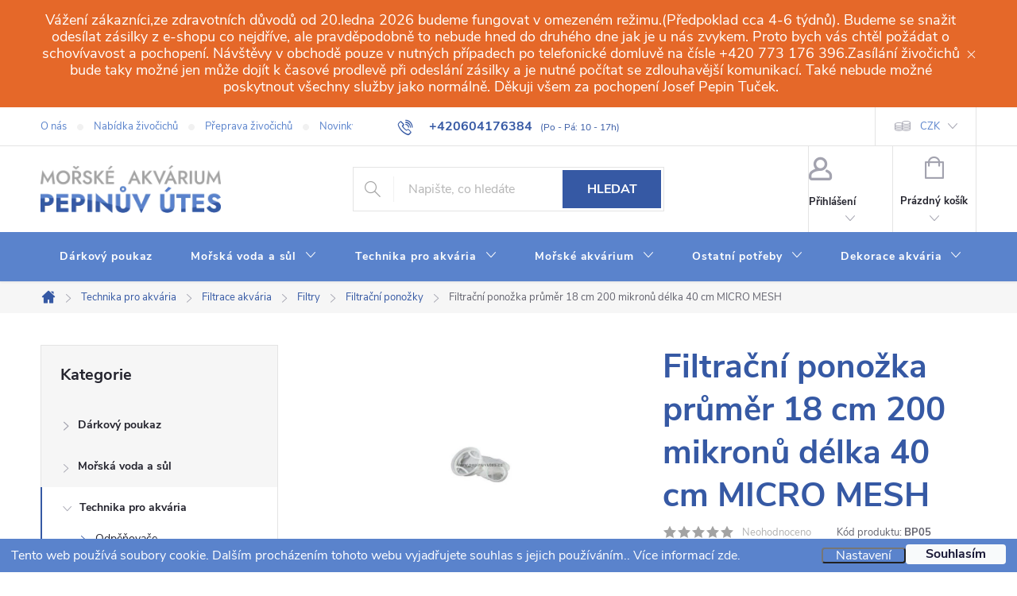

--- FILE ---
content_type: text/html; charset=utf-8
request_url: https://www.morskeakvarium.eu/filtracni-ponozka-prumer-18-cm-200-mikronu-delka-40-cm-micro-mesh/
body_size: 36379
content:
<!doctype html><html lang="cs" dir="ltr" class="header-background-light external-fonts-loaded"><head><meta charset="utf-8" /><meta name="viewport" content="width=device-width,initial-scale=1" /><title>Filtrační ponožka průměr 18 cm 200 mikronů délka 40 cm MICRO MESH - Mořské akvárium Pepinův útes</title><link rel="preconnect" href="https://cdn.myshoptet.com" /><link rel="dns-prefetch" href="https://cdn.myshoptet.com" /><link rel="preload" href="https://cdn.myshoptet.com/prj/dist/master/cms/libs/jquery/jquery-1.11.3.min.js" as="script" /><link href="https://cdn.myshoptet.com/prj/dist/master/cms/templates/frontend_templates/shared/css/font-face/source-sans-3.css" rel="stylesheet"><link href="https://cdn.myshoptet.com/prj/dist/master/cms/templates/frontend_templates/shared/css/font-face/exo-2.css" rel="stylesheet"><script>
dataLayer = [];
dataLayer.push({'shoptet' : {
    "pageId": 1236,
    "pageType": "productDetail",
    "currency": "CZK",
    "currencyInfo": {
        "decimalSeparator": ",",
        "exchangeRate": 1,
        "priceDecimalPlaces": 2,
        "symbol": "K\u010d",
        "symbolLeft": 0,
        "thousandSeparator": " "
    },
    "language": "cs",
    "projectId": 601323,
    "product": {
        "id": 2913,
        "guid": "b37b18ec-53c4-11ee-af7d-d216876cc7a6",
        "hasVariants": false,
        "codes": [
            {
                "code": "BP05"
            }
        ],
        "code": "BP05",
        "name": "Filtra\u010dn\u00ed pono\u017eka pr\u016fm\u011br 18 cm 200 mikron\u016f d\u00e9lka 40 cm MICRO MESH",
        "appendix": "",
        "weight": 0,
        "manufacturer": "DVH",
        "manufacturerGuid": "1EF53356AC2C68D68654DA0BA3DED3EE",
        "currentCategory": "Technika pro akv\u00e1ria | Filtrace akv\u00e1ria | Filtry | Filtra\u010dn\u00ed pono\u017eky",
        "currentCategoryGuid": "9ea8491c-53c4-11ee-9676-d216876cc7a6",
        "defaultCategory": "Technika pro akv\u00e1ria | Filtrace akv\u00e1ria | Filtry | Filtra\u010dn\u00ed pono\u017eky",
        "defaultCategoryGuid": "9ea8491c-53c4-11ee-9676-d216876cc7a6",
        "currency": "CZK",
        "priceWithVat": 292
    },
    "stocks": [
        {
            "id": "ext",
            "title": "Sklad",
            "isDeliveryPoint": 0,
            "visibleOnEshop": 1
        }
    ],
    "cartInfo": {
        "id": null,
        "freeShipping": false,
        "freeShippingFrom": 0,
        "leftToFreeGift": {
            "formattedPrice": "0 K\u010d",
            "priceLeft": 0
        },
        "freeGift": false,
        "leftToFreeShipping": {
            "priceLeft": 0,
            "dependOnRegion": 0,
            "formattedPrice": "0 K\u010d"
        },
        "discountCoupon": [],
        "getNoBillingShippingPrice": {
            "withoutVat": 0,
            "vat": 0,
            "withVat": 0
        },
        "cartItems": [],
        "taxMode": "ORDINARY"
    },
    "cart": [],
    "customer": {
        "priceRatio": 1,
        "priceListId": 1,
        "groupId": null,
        "registered": false,
        "mainAccount": false
    }
}});
dataLayer.push({'cookie_consent' : {
    "marketing": "denied",
    "analytics": "denied"
}});
document.addEventListener('DOMContentLoaded', function() {
    shoptet.consent.onAccept(function(agreements) {
        if (agreements.length == 0) {
            return;
        }
        dataLayer.push({
            'cookie_consent' : {
                'marketing' : (agreements.includes(shoptet.config.cookiesConsentOptPersonalisation)
                    ? 'granted' : 'denied'),
                'analytics': (agreements.includes(shoptet.config.cookiesConsentOptAnalytics)
                    ? 'granted' : 'denied')
            },
            'event': 'cookie_consent'
        });
    });
});
</script>
<meta property="og:type" content="website"><meta property="og:site_name" content="morskeakvarium.eu"><meta property="og:url" content="https://www.morskeakvarium.eu/filtracni-ponozka-prumer-18-cm-200-mikronu-delka-40-cm-micro-mesh/"><meta property="og:title" content="Filtrační ponožka průměr 18 cm 200 mikronů délka 40 cm MICRO MESH - Mořské akvárium Pepinův útes"><meta name="author" content="Mořské akvárium Pepinův útes"><meta name="web_author" content="Shoptet.cz"><meta name="dcterms.rightsHolder" content="www.morskeakvarium.eu"><meta name="robots" content="index,follow"><meta property="og:image" content="https://cdn.myshoptet.com/usr/www.morskeakvarium.eu/user/shop/big/2913-1_filtracni-ponozka-prumer-18-cm-200-mikronu-delka-40-cm-micro-mesh.jpg?65048baf"><meta property="og:description" content="Filtrační ponožka průměr 18 cm 200 mikronů délka 40 cm MICRO MESH. jemná filtrační ponožka pro nejmenší nečistoty"><meta name="description" content="Filtrační ponožka průměr 18 cm 200 mikronů délka 40 cm MICRO MESH. jemná filtrační ponožka pro nejmenší nečistoty"><meta property="product:price:amount" content="292"><meta property="product:price:currency" content="CZK"><style>:root {--color-primary: #3659a4;--color-primary-h: 221;--color-primary-s: 50%;--color-primary-l: 43%;--color-primary-hover: #3659a4;--color-primary-hover-h: 221;--color-primary-hover-s: 50%;--color-primary-hover-l: 43%;--color-secondary: #FF9F57;--color-secondary-h: 26;--color-secondary-s: 100%;--color-secondary-l: 67%;--color-secondary-hover: #E56829;--color-secondary-hover-h: 20;--color-secondary-hover-s: 78%;--color-secondary-hover-l: 53%;--color-tertiary: #FF9F57;--color-tertiary-h: 26;--color-tertiary-s: 100%;--color-tertiary-l: 67%;--color-tertiary-hover: #FF9F57;--color-tertiary-hover-h: 26;--color-tertiary-hover-s: 100%;--color-tertiary-hover-l: 67%;--color-header-background: #ffffff;--template-font: "Source Sans 3";--template-headings-font: "Exo 2";--header-background-url: url("[data-uri]");--cookies-notice-background: #1A1937;--cookies-notice-color: #F8FAFB;--cookies-notice-button-hover: #f5f5f5;--cookies-notice-link-hover: #27263f;--templates-update-management-preview-mode-content: "Náhled aktualizací šablony je aktivní pro váš prohlížeč."}</style>
    <script>var shoptet = shoptet || {};</script>
    <script src="https://cdn.myshoptet.com/prj/dist/master/shop/dist/main-3g-header.js.05f199e7fd2450312de2.js"></script>
<!-- User include --><!-- service 776(417) html code header -->
<link type="text/css" rel="stylesheet" media="all"  href="https://cdn.myshoptet.com/usr/paxio.myshoptet.com/user/documents/blank/style.css?v1602546"/>
<link href="https://cdn.myshoptet.com/prj/dist/master/shop/dist/font-shoptet-11.css.62c94c7785ff2cea73b2.css" rel="stylesheet">
<link href="https://cdn.myshoptet.com/usr/paxio.myshoptet.com/user/documents/blank/ikony.css?v9" rel="stylesheet">
<link type="text/css" rel="stylesheet" media="screen"  href="https://cdn.myshoptet.com/usr/paxio.myshoptet.com/user/documents/blank/preklady.css?v27" />
<link rel="stylesheet" href="https://cdn.myshoptet.com/usr/paxio.myshoptet.com/user/documents/blank/Slider/slick.css" />
<link rel="stylesheet" href="https://cdn.myshoptet.com/usr/paxio.myshoptet.com/user/documents/blank/Slider/slick-theme.css?v4" />
<link rel="stylesheet" href="https://cdn.myshoptet.com/usr/paxio.myshoptet.com/user/documents/blank/Slider/slick-classic.css?v3" />

<!-- api 473(125) html code header -->

                <style>
                    #order-billing-methods .radio-wrapper[data-guid="83bd3005-5143-11ee-9337-8647f5da9d6f"]:not(.cgapplepay), #order-billing-methods .radio-wrapper[data-guid="83c5aace-5143-11ee-9337-8647f5da9d6f"]:not(.cggooglepay) {
                        display: none;
                    }
                </style>
                <script type="text/javascript">
                    document.addEventListener('DOMContentLoaded', function() {
                        if (getShoptetDataLayer('pageType') === 'billingAndShipping') {
                            
                try {
                    if (window.ApplePaySession && window.ApplePaySession.canMakePayments()) {
                        document.querySelector('#order-billing-methods .radio-wrapper[data-guid="83bd3005-5143-11ee-9337-8647f5da9d6f"]').classList.add('cgapplepay');
                    }
                } catch (err) {} 
            
                            
                const cgBaseCardPaymentMethod = {
                        type: 'CARD',
                        parameters: {
                            allowedAuthMethods: ["PAN_ONLY", "CRYPTOGRAM_3DS"],
                            allowedCardNetworks: [/*"AMEX", "DISCOVER", "INTERAC", "JCB",*/ "MASTERCARD", "VISA"]
                        }
                };
                
                function cgLoadScript(src, callback)
                {
                    var s,
                        r,
                        t;
                    r = false;
                    s = document.createElement('script');
                    s.type = 'text/javascript';
                    s.src = src;
                    s.onload = s.onreadystatechange = function() {
                        if ( !r && (!this.readyState || this.readyState == 'complete') )
                        {
                            r = true;
                            callback();
                        }
                    };
                    t = document.getElementsByTagName('script')[0];
                    t.parentNode.insertBefore(s, t);
                } 
                
                function cgGetGoogleIsReadyToPayRequest() {
                    return Object.assign(
                        {},
                        {
                            apiVersion: 2,
                            apiVersionMinor: 0
                        },
                        {
                            allowedPaymentMethods: [cgBaseCardPaymentMethod]
                        }
                    );
                }

                function onCgGooglePayLoaded() {
                    let paymentsClient = new google.payments.api.PaymentsClient({environment: 'PRODUCTION'});
                    paymentsClient.isReadyToPay(cgGetGoogleIsReadyToPayRequest()).then(function(response) {
                        if (response.result) {
                            document.querySelector('#order-billing-methods .radio-wrapper[data-guid="83c5aace-5143-11ee-9337-8647f5da9d6f"]').classList.add('cggooglepay');	 	 	 	 	 
                        }
                    })
                    .catch(function(err) {});
                }
                
                cgLoadScript('https://pay.google.com/gp/p/js/pay.js', onCgGooglePayLoaded);
            
                        }
                    });
                </script> 
                
<!-- project html code header -->
<style>
.content-inner td {padding: 5px;}
.content-inner tr:nth-child(even) {
    background-color: #e6ebf5;
  }
  
body {text-underline-offset: 3px;}
@media screen and (min-width: 768px) {
#header::after {
    border-top: none;
    border-bottom: none;
		background: #5a83cc;
}
#navigation {
    border-top: none;
    border-bottom: none;
}
.navigation-in {
    background-color: transparent;
}
.navigation-in > ul > li > a,
.submenu-arrow::after {
    color: #fff;
}
}
.benefitBanner__title {
    color: #3659a4;
}
.benefitBanner__data {
		max-width: 210px;
}
.benefitBanner__picture {
    flex: 0 0 50px;
    max-width: 50px;
    margin-right: 14px;
}
.btn.cart-count.full .cart-price {
    color: #ff9f57;
    font-weight: 900;
}
.top-navigation-bar a, .dropdown button {
    color: #5a83cc;
}
h1, .h1 {
    color: #3659a4;
}
.multiple-columns-body .position--benefitProduct .benefitBanner__item {margin-top:50px;}
@media (min-width: 992px) {
.multiple-columns-body .position--benefitProduct .benefitBanner__item {
    flex: 1 1 25%;
}
}
#header .search-form .btn:hover {
    background-color: #E56829 !important;
    border-color: #E56829 !important;
}


.row.banners-row .next-to-carousel-banners .extended-banner-texts {
    position: absolute;
    left: 0;
    background-color: #00000050;
    width: 100%;
    bottom: 0;
    top: 0;
    padding: 20px;
    color: #fff;
    display: flex;
    flex-direction: column;
    transition: all 0.5s ease;
}
.row.banners-row .next-to-carousel-banners .extended-banner-texts:hover {transition: all 0.5s ease;background: transparent;}
.row.banners-row .next-to-carousel-banners .extended-banner-title {
    color: #fff;
    font-size: 22px;
    padding:0;
    line-height: 1.3;
}
.row.banners-row .next-to-carousel-banners .extended-banner-link,
.row.banners-row .carousel-inner .extended-banner-link {
    background: #ff9f57;
    align-self: flex-start;
    height: unset;
    margin: 0;
    display: block;
    top: unset;
    bottom: unset;
    margin-top: auto;
    color: #fff;
}
.row.banners-row .next-to-carousel-banners .extended-banner-link:hover,
.row.banners-row .carousel-inner .extended-banner-link:hover {
background:#E56829;
}
.row.banners-row .carousel-inner .extended-banner-texts {
    background-color: transparent;
    padding: 20px;
    justify-content: center;
    display: flex;
}
@media (min-width: 767px) and (max-width: 991px) {
.row.banners-row .next-to-carousel-banners .extended-banner-texts {padding:10px;}
.row.banners-row .next-to-carousel-banners .extended-banner-title {font-size: 18px;}
}
@media (max-width: 479px) {
.row.banners-row .next-to-carousel-banners .extended-banner-texts {padding:30px;}
.row.banners-row .next-to-carousel-banners .extended-banner-title {font-size: 25px;}
}
.welcome.welcimg-yes {margin: 100px 0;}

.carousel-control {
    color: #fff;
    background-color: transparent;
}
.inhabitants .p-info-wrapper .btn.btn-conversion::before, .inhabitants .availability-amount {display: none;}
.inhabitants.type-product .add-to-cart .btn {font-size:0;}
.inhabitants.type-product .add-to-cart .btn:after {font-size:16px;content:'Zobrazit nabídku';line-height: 56px;}
.inhabitants .price.price-final:before,
.inhabitants.type-product .price-final-holder:before,
.inhabitants.type-product .price-additional:before,
.inhabitants .products-block .p-bottom .price-additional:before {content:'od ';}
#map_wrapper {margin-bottom: -10px;}
#map_wrapper h4 {font-size: 20px;
    margin: 0 0 10px 0;
    text-align: center;
    padding-top: 26px;
}
#map_wrapper iframe {border-top: solid 1px #3659a4 !important; border-bottom: solid 1px #3659a4 !important;}
#footer {
    background-color: #142344;
}
.custom-footer, .footer-bottom {
    border: none !important;
}
#footer h4 {color:#5a83cc;}
#footer p, #footer .contact-box a, #footer .password-helper a, #footer .news-item-widget a, .sidebar .news-item-widget a, #footer ul a {color:#fff;}
.copyright, #signature, #signature a {
    color: #5a83cc;
}
#footer .contact-box {background-color: #d8e6ff;}

.flags .flag.flag-dph-10,
.flags .flag.flag-dph-15,
.flags .flag.flag-dph-21 {display: none;}
.flag.flag-dph-10,
.flag.flag-dph-15,
.flag.flag-dph-21 {
    background-color: transparent !important;
    font-size: 12px;
    color: #656565;
    margin-bottom: 4.5px;
    padding: 0;
    margin-right: 10px;
    line-height: 18px;
    width: 100%;
    text-align: left;
}
.p-info-wrapper .price-additional {
    display: flex;
    gap: 10px;
}
.p-info-wrapper .price-additional .flag {width:unset !important;}

.menu-helper > ul > li#nav-manufacturers a b,
.navigation-in ul li#nav-manufacturers a b,
.in-znacka h1,
.box-bg-variant .categories#cat-manufacturers a {font-size: 0px;}
.menu-helper > ul > li#nav-manufacturers a b:before,
.box-bg-variant .categories#cat-manufacturers a:before {font-size: 14px;content:'Výrobci';}
.navigation-in ul li#nav-manufacturers a b:before {font-size: 16px;content:'Výrobci';}
.in-znacka h1:before {font-size: 48px;content:'Všichni výrobci od A do Z';}

@media (min-width: 1200px) {
#footer .contact-box {
    padding: 100px 24px 24px 24px;
}
.cz #footer .contact-box::before, .sk #footer .contact-box::before {
    max-width: unset;
}
#footer .contact-box ul li:nth-child(2) {
    margin-bottom: 30px !important;
}
.custom-footer>div.contact {
    width: 25%;
}
.custom-footer>div:not(.contact) {
    width: 25%;
    padding: 32px;
}
}
.contact-box ul li>span.tel::after {
    content: '(Volejte Po - Pá: 10 - 17h)';
    display: block;
    font-size: 12px;
    font-weight: 400;
}
.top-navigation-contacts a.project-phone::after {
    content: '(Po - Pá: 10 - 17h)';
    font-size: 12px;
    font-weight: 400;
    margin-left: 10px;
}
.maloobchodní {display:none;}
.prihlasen .maloobchodní {display:flex;}
.maloobchodní th {padding-right: 10px;}
#comgate {    max-height: 90px;
    padding: 20px;
    text-align: center;
    border-top: solid 1px #121831;
    border-bottom: solid 1px #121831;
}
@media screen and (min-width: 768px) {
.navigation-in,
#navigation .menu-level-1,
.navigation-in>ul>li {
    height: 62px;
}
}
#register-form > .reg-ucet .form-group label[for="velkoobchodni-odberatel"] {display: none;}
.site-msg.information {
    line-height: 1.2;
    background: var(--color-secondary-hover);
    padding: 15px;
    font-size: 18px;
    text-align: center;
}
.p-info-wrapper.pickup_only .btn.btn-conversion::before {display: none;}

.site-msg-custom.step-1 {
    color: #fff;
    background-color: var(--color-secondary-hover);
    border-color: var(--color-secondary-hover);
}
.site-msg-custom.step-1::before {
    color: #fff;
}

@media (min-width: 768px) {
  .siteCookies--bottom {
    left: 0;
    width: 100%;
    margin-left: 0;
  }
  .siteCookies__form {
    border-radius: 0;
    display: flex;
    padding: 7px 14px;
    max-width: 100%;
    box-shadow: none;
  }
  .siteCookies__content {
    flex: 1;
    display: flex;
    align-items: center;
  }
  .siteCookies__text {
    margin-bottom: 0;
    flex: 100%;
  }
  .siteCookies__links {
    width: auto;
  }
  .siteCookies__button {
    line-height: 25px;
  }
  .siteCookies__link {
    line-height: 1;
  }
}
@media (max-width: 767px) {
  .siteCookies__links {
    width: 50%;
    margin-bottom: 0;
  }
  .siteCookies__buttonWrap {
    width: 50%;
    margin-left: 50%;
    margin-top: -47px;
  }
}
.siteCookies__form,
.siteCookies__link {
  background-color: #5a83cc;
}
.siteCookies__link,
.siteCookies__text {
  color: #fff;
  font-weight: 300;
}
.siteCookies__text a {
  text-decoration: none;
}
.siteCookies__link:hover {
    background: transparent;
    text-decoration: underline;
}
</style>
<!-- /User include --><link rel="shortcut icon" href="/favicon.ico" type="image/x-icon" /><link rel="canonical" href="https://www.morskeakvarium.eu/filtracni-ponozka-prumer-18-cm-200-mikronu-delka-40-cm-micro-mesh/" /></head><body class="desktop id-1236 in-filtracni-ponozky template-11 type-product type-detail multiple-columns-body columns-mobile-2 columns-3 blank-mode blank-mode-css ums_forms_redesign--off ums_a11y_category_page--on ums_discussion_rating_forms--off ums_flags_display_unification--on ums_a11y_login--on mobile-header-version-1">
        <div id="fb-root"></div>
        <script>
            window.fbAsyncInit = function() {
                FB.init({
                    autoLogAppEvents : true,
                    xfbml            : true,
                    version          : 'v24.0'
                });
            };
        </script>
        <script async defer crossorigin="anonymous" src="https://connect.facebook.net/cs_CZ/sdk.js#xfbml=1&version=v24.0"></script>    <div class="siteCookies siteCookies--bottom siteCookies--dark js-siteCookies" role="dialog" data-testid="cookiesPopup" data-nosnippet>
        <div class="siteCookies__form">
            <div class="siteCookies__content">
                <div class="siteCookies__text">
                    Tento web používá soubory cookie. Dalším procházením tohoto webu vyjadřujete souhlas s jejich používáním.. Více informací <a href="/podminky-ochrany-osobnich-udaju/" target=\"_blank\" rel=\"noopener noreferrer\">zde</a>.
                </div>
                <p class="siteCookies__links">
                    <button class="siteCookies__link js-cookies-settings" aria-label="Nastavení cookies" data-testid="cookiesSettings">Nastavení</button>
                </p>
            </div>
            <div class="siteCookies__buttonWrap">
                                <button class="siteCookies__button js-cookiesConsentSubmit" value="all" aria-label="Přijmout cookies" data-testid="buttonCookiesAccept">Souhlasím</button>
            </div>
        </div>
        <script>
            document.addEventListener("DOMContentLoaded", () => {
                const siteCookies = document.querySelector('.js-siteCookies');
                document.addEventListener("scroll", shoptet.common.throttle(() => {
                    const st = document.documentElement.scrollTop;
                    if (st > 1) {
                        siteCookies.classList.add('siteCookies--scrolled');
                    } else {
                        siteCookies.classList.remove('siteCookies--scrolled');
                    }
                }, 100));
            });
        </script>
    </div>
<a href="#content" class="skip-link sr-only">Přejít na obsah</a><div class="overall-wrapper"><div class="site-msg information"><div class="container"><div class="text">Vážení zákazníci,ze zdravotních důvodů od 20.ledna 2026 budeme fungovat v omezeném režimu.(Předpoklad cca 4-6 týdnů). Budeme se snažit odesílat zásilky z e-shopu co nejdříve, ale pravděpodobně to nebude hned do druhého dne jak je u nás zvykem. Proto bych vás chtěl požádat o schovívavost a pochopení. Návštěvy v obchodě pouze v nutných případech po telefonické domluvě na čísle +420 773 176 396.Zasílání živočichů bude taky možné jen může dojít k časové prodlevě při odeslání zásilky a je nutné počítat se zdlouhavější komunikací. Také nebude možné poskytnout všechny služby jako normálně. Děkuji všem za pochopení Josef Pepin Tuček.</div><div class="close js-close-information-msg"></div></div></div><div class="user-action"><div class="container">
    <div class="user-action-in">
                    <div id="login" class="user-action-login popup-widget login-widget" role="dialog" aria-labelledby="loginHeading">
        <div class="popup-widget-inner">
                            <h2 id="loginHeading">Přihlášení k vašemu účtu</h2><div id="customerLogin"><form action="/action/Customer/Login/" method="post" id="formLoginIncluded" class="csrf-enabled formLogin" data-testid="formLogin"><input type="hidden" name="referer" value="" /><div class="form-group"><div class="input-wrapper email js-validated-element-wrapper no-label"><input type="email" name="email" class="form-control" autofocus placeholder="E-mailová adresa (např. jan@novak.cz)" data-testid="inputEmail" autocomplete="email" required /></div></div><div class="form-group"><div class="input-wrapper password js-validated-element-wrapper no-label"><input type="password" name="password" class="form-control" placeholder="Heslo" data-testid="inputPassword" autocomplete="current-password" required /><span class="no-display">Nemůžete vyplnit toto pole</span><input type="text" name="surname" value="" class="no-display" /></div></div><div class="form-group"><div class="login-wrapper"><button type="submit" class="btn btn-secondary btn-text btn-login" data-testid="buttonSubmit">Přihlásit se</button><div class="password-helper"><a href="/registrace/" data-testid="signup" rel="nofollow">Nová registrace</a><a href="/klient/zapomenute-heslo/" rel="nofollow">Zapomenuté heslo</a></div></div></div></form>
</div>                    </div>
    </div>

                            <div id="cart-widget" class="user-action-cart popup-widget cart-widget loader-wrapper" data-testid="popupCartWidget" role="dialog" aria-hidden="true">
    <div class="popup-widget-inner cart-widget-inner place-cart-here">
        <div class="loader-overlay">
            <div class="loader"></div>
        </div>
    </div>

    <div class="cart-widget-button">
        <a href="/kosik/" class="btn btn-conversion" id="continue-order-button" rel="nofollow" data-testid="buttonNextStep">Pokračovat do košíku</a>
    </div>
</div>
            </div>
</div>
</div><div class="top-navigation-bar" data-testid="topNavigationBar">

    <div class="container">

        <div class="top-navigation-contacts">
            <strong>Zákaznická podpora:</strong><a href="tel:+420604176384" class="project-phone" aria-label="Zavolat na +420604176384" data-testid="contactboxPhone"><span>+420604176384</span></a><a href="mailto:info@pepinuvutes.cz" class="project-email" data-testid="contactboxEmail"><span>info@pepinuvutes.cz</span></a>        </div>

                            <div class="top-navigation-menu">
                <div class="top-navigation-menu-trigger"></div>
                <ul class="top-navigation-bar-menu">
                                            <li class="top-navigation-menu-item-1707">
                            <a href="/o-nas/">O nás</a>
                        </li>
                                            <li class="top-navigation-menu-item-1728">
                            <a href="/nabidka-zivocichu/">Nabídka živočichů</a>
                        </li>
                                            <li class="top-navigation-menu-item-1737">
                            <a href="/preprava-zivocichu/">Přeprava živočichů</a>
                        </li>
                                            <li class="top-navigation-menu-item-682">
                            <a href="/novinky/">Novinky</a>
                        </li>
                                            <li class="top-navigation-menu-item-1767">
                            <a href="/galerie/">Galerie</a>
                        </li>
                                            <li class="top-navigation-menu-item-1740">
                            <a href="/obchod/">Obchod</a>
                        </li>
                                            <li class="top-navigation-menu-item-external-15">
                            <a href="https://pepinuvutes.estranky.cz/">Web</a>
                        </li>
                                            <li class="top-navigation-menu-item--23">
                            <a href="/slovnik-pojmu/">Slovník pojmů</a>
                        </li>
                                            <li class="top-navigation-menu-item-external-54">
                            <a href="https://www.filtracevody.cz/" target="blank">Reverzní osmóza-filtrace vody.cz</a>
                        </li>
                                            <li class="top-navigation-menu-item-39">
                            <a href="/obchodni-podminky/">Obchodní podmínky</a>
                        </li>
                                            <li class="top-navigation-menu-item-1752">
                            <a href="/dodaci-a-platebni-podminky/">Dodací a platební podmínky</a>
                        </li>
                                            <li class="top-navigation-menu-item-1755">
                            <a href="/prijimame-on-line-platby/">Přijímáme on-line platby</a>
                        </li>
                                            <li class="top-navigation-menu-item-1758">
                            <a href="/podminky-vraceni-penez/">Podmínky vrácení peněz</a>
                        </li>
                                            <li class="top-navigation-menu-item-691">
                            <a href="/podminky-ochrany-osobnich-udaju/">Informace o zpracování osobních údajů</a>
                        </li>
                                            <li class="top-navigation-menu-item-1761">
                            <a href="/epr/">EPR</a>
                        </li>
                                            <li class="top-navigation-menu-item-29">
                            <a href="/kontakty/">Kontakty</a>
                        </li>
                                    </ul>
                <ul class="top-navigation-bar-menu-helper"></ul>
            </div>
        
        <div class="top-navigation-tools">
            <div class="responsive-tools">
                <a href="#" class="toggle-window" data-target="search" aria-label="Hledat" data-testid="linkSearchIcon"></a>
                                                            <a href="#" class="toggle-window" data-target="login"></a>
                                                    <a href="#" class="toggle-window" data-target="navigation" aria-label="Menu" data-testid="hamburgerMenu"></a>
            </div>
                <div class="dropdown">
        <span>Ceny v:</span>
        <button id="topNavigationDropdown" type="button" data-toggle="dropdown" aria-haspopup="true" aria-expanded="false">
            CZK
            <span class="caret"></span>
        </button>
        <ul class="dropdown-menu" aria-labelledby="topNavigationDropdown"><li><a href="/action/Currency/changeCurrency/?currencyCode=CZK" rel="nofollow">CZK</a></li><li><a href="/action/Currency/changeCurrency/?currencyCode=EUR" rel="nofollow">EUR</a></li></ul>
    </div>
            <button class="top-nav-button top-nav-button-login toggle-window" type="button" data-target="login" aria-haspopup="dialog" aria-controls="login" aria-expanded="false" data-testid="signin"><span>Přihlášení</span></button>        </div>

    </div>

</div>
<header id="header"><div class="container navigation-wrapper">
    <div class="header-top">
        <div class="site-name-wrapper">
            <div class="site-name"><a href="/" data-testid="linkWebsiteLogo"><img src="https://cdn.myshoptet.com/usr/www.morskeakvarium.eu/user/logos/logo_web.png" alt="Mořské akvárium Pepinův útes" fetchpriority="low" /></a></div>        </div>
        <div class="search" itemscope itemtype="https://schema.org/WebSite">
            <meta itemprop="headline" content="Filtrační ponožky"/><meta itemprop="url" content="https://www.morskeakvarium.eu"/><meta itemprop="text" content="Filtrační ponožka průměr 18 cm 200 mikronů délka 40 cm MICRO MESH. jemná filtrační ponožka pro nejmenší nečistoty"/>            <form action="/action/ProductSearch/prepareString/" method="post"
    id="formSearchForm" class="search-form compact-form js-search-main"
    itemprop="potentialAction" itemscope itemtype="https://schema.org/SearchAction" data-testid="searchForm">
    <fieldset>
        <meta itemprop="target"
            content="https://www.morskeakvarium.eu/vyhledavani/?string={string}"/>
        <input type="hidden" name="language" value="cs"/>
        
            
<input
    type="search"
    name="string"
        class="query-input form-control search-input js-search-input"
    placeholder="Napište, co hledáte"
    autocomplete="off"
    required
    itemprop="query-input"
    aria-label="Vyhledávání"
    data-testid="searchInput"
>
            <button type="submit" class="btn btn-default" data-testid="searchBtn">Hledat</button>
        
    </fieldset>
</form>
        </div>
        <div class="navigation-buttons">
                
    <a href="/kosik/" class="btn btn-icon toggle-window cart-count" data-target="cart" data-hover="true" data-redirect="true" data-testid="headerCart" rel="nofollow" aria-haspopup="dialog" aria-expanded="false" aria-controls="cart-widget">
        
                <span class="sr-only">Nákupní košík</span>
        
            <span class="cart-price visible-lg-inline-block" data-testid="headerCartPrice">
                                    Prázdný košík                            </span>
        
    
            </a>
        </div>
    </div>
    <nav id="navigation" aria-label="Hlavní menu" data-collapsible="true"><div class="navigation-in menu"><ul class="menu-level-1" role="menubar" data-testid="headerMenuItems"><li class="menu-item-1683" role="none"><a href="/darkovy-poukaz-2/" data-testid="headerMenuItem" role="menuitem" aria-expanded="false"><b>Dárkový poukaz</b></a></li>
<li class="menu-item-705 ext" role="none"><a href="/morska-voda-a-sul/" data-testid="headerMenuItem" role="menuitem" aria-haspopup="true" aria-expanded="false"><b>Mořská voda a sůl</b><span class="submenu-arrow"></span></a><ul class="menu-level-2" aria-label="Mořská voda a sůl" tabindex="-1" role="menu"><li class="menu-item-945 has-third-level" role="none"><a href="/morska-sul/" class="menu-image" data-testid="headerMenuItem" tabindex="-1" aria-hidden="true"><img src="data:image/svg+xml,%3Csvg%20width%3D%22140%22%20height%3D%22100%22%20xmlns%3D%22http%3A%2F%2Fwww.w3.org%2F2000%2Fsvg%22%3E%3C%2Fsvg%3E" alt="" aria-hidden="true" width="140" height="100"  data-src="https://cdn.myshoptet.com/usr/www.morskeakvarium.eu/user/categories/thumb/red-sea-salts_n_coral-2018.jpg" fetchpriority="low" /></a><div><a href="/morska-sul/" data-testid="headerMenuItem" role="menuitem"><span>Mořská sůl</span></a>
                                                    <ul class="menu-level-3" role="menu">
                                                                    <li class="menu-item-1050" role="none">
                                        <a href="/mereni-salinity/" data-testid="headerMenuItem" role="menuitem">
                                            Měření salinity</a>,                                    </li>
                                                                    <li class="menu-item-1281" role="none">
                                        <a href="/deep-blue/" data-testid="headerMenuItem" role="menuitem">
                                            Deep blue</a>,                                    </li>
                                                                    <li class="menu-item-1713" role="none">
                                        <a href="/red-sea-2/" data-testid="headerMenuItem" role="menuitem">
                                            Red Sea</a>,                                    </li>
                                                                    <li class="menu-item-1476" role="none">
                                        <a href="/aquarium-systems/" data-testid="headerMenuItem" role="menuitem">
                                            Aquarium Systems</a>,                                    </li>
                                                                    <li class="menu-item-1710" role="none">
                                        <a href="/aquaforets/" data-testid="headerMenuItem" role="menuitem">
                                            Aquaforest</a>,                                    </li>
                                                                    <li class="menu-item-1134" role="none">
                                        <a href="/tropic-marin/" data-testid="headerMenuItem" role="menuitem">
                                            Tropic Marin</a>,                                    </li>
                                                                    <li class="menu-item-1689" role="none">
                                        <a href="/royal-nature/" data-testid="headerMenuItem" role="menuitem">
                                            Royal Nature</a>,                                    </li>
                                                                    <li class="menu-item-1716" role="none">
                                        <a href="/fauna-marin-2/" data-testid="headerMenuItem" role="menuitem">
                                            Fauna Marin</a>                                    </li>
                                                            </ul>
                        </div></li><li class="menu-item-708 has-third-level" role="none"><a href="/uprava-morske-vody/" class="menu-image" data-testid="headerMenuItem" tabindex="-1" aria-hidden="true"><img src="data:image/svg+xml,%3Csvg%20width%3D%22140%22%20height%3D%22100%22%20xmlns%3D%22http%3A%2F%2Fwww.w3.org%2F2000%2Fsvg%22%3E%3C%2Fsvg%3E" alt="" aria-hidden="true" width="140" height="100"  data-src="https://cdn.myshoptet.com/usr/www.morskeakvarium.eu/user/categories/thumb/reef-lab-smart-components.jpg" fetchpriority="low" /></a><div><a href="/uprava-morske-vody/" data-testid="headerMenuItem" role="menuitem"><span>Úprava mořské vody</span></a>
                                                    <ul class="menu-level-3" role="menu">
                                                                    <li class="menu-item-714" role="none">
                                        <a href="/podle-pouziti-pripravku/" data-testid="headerMenuItem" role="menuitem">
                                            Podle použití přípravku</a>,                                    </li>
                                                                    <li class="menu-item-711" role="none">
                                        <a href="/pripravky-salifert/" data-testid="headerMenuItem" role="menuitem">
                                            Přípravky Salifert</a>,                                    </li>
                                                                    <li class="menu-item-873" role="none">
                                        <a href="/pripravky-ati/" data-testid="headerMenuItem" role="menuitem">
                                            Přípravky ATI</a>,                                    </li>
                                                                    <li class="menu-item-882" role="none">
                                        <a href="/pripravky-red-sea/" data-testid="headerMenuItem" role="menuitem">
                                            Přípravky Red Sea</a>,                                    </li>
                                                                    <li class="menu-item-894" role="none">
                                        <a href="/pripravky-tropic-marin/" data-testid="headerMenuItem" role="menuitem">
                                            Přípravky Tropic Marin</a>,                                    </li>
                                                                    <li class="menu-item-924" role="none">
                                        <a href="/pripravky-microbelift/" data-testid="headerMenuItem" role="menuitem">
                                            Přípravky Microbelift</a>,                                    </li>
                                                                    <li class="menu-item-1026" role="none">
                                        <a href="/aiptasia-a-dalsi-problemy/" data-testid="headerMenuItem" role="menuitem">
                                            Aiptasia a další problémy</a>,                                    </li>
                                                                    <li class="menu-item-1140" role="none">
                                        <a href="/ballingova-metoda/" data-testid="headerMenuItem" role="menuitem">
                                            Ballingova metoda</a>,                                    </li>
                                                                    <li class="menu-item-1224" role="none">
                                        <a href="/pripravky-pepinuvutes-cz/" data-testid="headerMenuItem" role="menuitem">
                                            Přípravky pepinuvutes.cz</a>,                                    </li>
                                                                    <li class="menu-item-1254" role="none">
                                        <a href="/korallenzucht/" data-testid="headerMenuItem" role="menuitem">
                                            Korallenzucht</a>,                                    </li>
                                                                    <li class="menu-item-1257" role="none">
                                        <a href="/pripravky-fauna-marin/" data-testid="headerMenuItem" role="menuitem">
                                            Přípravky Fauna Marin</a>,                                    </li>
                                                                    <li class="menu-item-1305" role="none">
                                        <a href="/pripravky-prodibio/" data-testid="headerMenuItem" role="menuitem">
                                            Přípravky Prodibio</a>,                                    </li>
                                                                    <li class="menu-item-1344" role="none">
                                        <a href="/pripravky-grotech/" data-testid="headerMenuItem" role="menuitem">
                                            Přípravky Grotech</a>,                                    </li>
                                                                    <li class="menu-item-1362" role="none">
                                        <a href="/triton-metoda/" data-testid="headerMenuItem" role="menuitem">
                                            TRITON metoda</a>,                                    </li>
                                                                    <li class="menu-item-1395" role="none">
                                        <a href="/pripravky-preis-aquaristik/" data-testid="headerMenuItem" role="menuitem">
                                            Přípravky Preis aquaristik</a>,                                    </li>
                                                                    <li class="menu-item-1407" role="none">
                                        <a href="/pripravky-seachem/" data-testid="headerMenuItem" role="menuitem">
                                            Přípravky Seachem</a>,                                    </li>
                                                                    <li class="menu-item-1410" role="none">
                                        <a href="/pripravky-two-little-fishies/" data-testid="headerMenuItem" role="menuitem">
                                            Přípravky Two little fishies</a>,                                    </li>
                                                                    <li class="menu-item-1437" role="none">
                                        <a href="/pripravky-aquaforest/" data-testid="headerMenuItem" role="menuitem">
                                            Přípravky Aquaforest</a>,                                    </li>
                                                                    <li class="menu-item-1440" role="none">
                                        <a href="/pripravky-polyp-lab/" data-testid="headerMenuItem" role="menuitem">
                                            Přípravky Polyp Lab</a>,                                    </li>
                                                                    <li class="menu-item-1653" role="none">
                                        <a href="/pripravky-aquarium-systems/" data-testid="headerMenuItem" role="menuitem">
                                            Přípravky Aquarium systems</a>,                                    </li>
                                                                    <li class="menu-item-1668" role="none">
                                        <a href="/pripravky-reef-factory/" data-testid="headerMenuItem" role="menuitem">
                                            Přípravky Reef Factory</a>,                                    </li>
                                                                    <li class="menu-item-1695" role="none">
                                        <a href="/pripravky-royal-nature/" data-testid="headerMenuItem" role="menuitem">
                                            Přípravky Royal Nature</a>                                    </li>
                                                            </ul>
                        </div></li><li class="menu-item-948 has-third-level" role="none"><a href="/testy-morske-vody/" class="menu-image" data-testid="headerMenuItem" tabindex="-1" aria-hidden="true"><img src="data:image/svg+xml,%3Csvg%20width%3D%22140%22%20height%3D%22100%22%20xmlns%3D%22http%3A%2F%2Fwww.w3.org%2F2000%2Fsvg%22%3E%3C%2Fsvg%3E" alt="" aria-hidden="true" width="140" height="100"  data-src="https://cdn.myshoptet.com/usr/www.morskeakvarium.eu/user/categories/thumb/267_red-sea-reef-colors-pro-multitest-kit--i2-k-fe.png" fetchpriority="low" /></a><div><a href="/testy-morske-vody/" data-testid="headerMenuItem" role="menuitem"><span>Testy mořské vody</span></a>
                                                    <ul class="menu-level-3" role="menu">
                                                                    <li class="menu-item-951" role="none">
                                        <a href="/testy-red-sea/" data-testid="headerMenuItem" role="menuitem">
                                            Testy Red Sea</a>,                                    </li>
                                                                    <li class="menu-item-1023" role="none">
                                        <a href="/testy-salifert/" data-testid="headerMenuItem" role="menuitem">
                                            Testy Salifert</a>,                                    </li>
                                                                    <li class="menu-item-1053" role="none">
                                        <a href="/referencni-roztoky/" data-testid="headerMenuItem" role="menuitem">
                                            Referenční roztoky</a>,                                    </li>
                                                                    <li class="menu-item-1065" role="none">
                                        <a href="/hanna-instruments/" data-testid="headerMenuItem" role="menuitem">
                                            Hanna Instruments</a>,                                    </li>
                                                                    <li class="menu-item-1353" role="none">
                                        <a href="/icp-testy/" data-testid="headerMenuItem" role="menuitem">
                                            ICP testy</a>,                                    </li>
                                                                    <li class="menu-item-1443" role="none">
                                        <a href="/testy-aquarium-systems/" data-testid="headerMenuItem" role="menuitem">
                                            Testy Aquarium Systems</a>,                                    </li>
                                                                    <li class="menu-item-1491" role="none">
                                        <a href="/testy-ati/" data-testid="headerMenuItem" role="menuitem">
                                            Testy ATI</a>,                                    </li>
                                                                    <li class="menu-item-1623" role="none">
                                        <a href="/reef-factory-4/" data-testid="headerMenuItem" role="menuitem">
                                            Reef Factory</a>,                                    </li>
                                                                    <li class="menu-item-1644" role="none">
                                        <a href="/testy-nyos/" data-testid="headerMenuItem" role="menuitem">
                                            Testy Nyos</a>,                                    </li>
                                                                    <li class="menu-item-1692" role="none">
                                        <a href="/testy-royal-nature/" data-testid="headerMenuItem" role="menuitem">
                                            Testy Royal Nature</a>                                    </li>
                                                            </ul>
                        </div></li><li class="menu-item-1515" role="none"><a href="/morska-voda/" class="menu-image" data-testid="headerMenuItem" tabindex="-1" aria-hidden="true"><img src="data:image/svg+xml,%3Csvg%20width%3D%22140%22%20height%3D%22100%22%20xmlns%3D%22http%3A%2F%2Fwww.w3.org%2F2000%2Fsvg%22%3E%3C%2Fsvg%3E" alt="" aria-hidden="true" width="140" height="100"  data-src="https://cdn.myshoptet.com/usr/www.morskeakvarium.eu/user/categories/thumb/voda.jpg" fetchpriority="low" /></a><div><a href="/morska-voda/" data-testid="headerMenuItem" role="menuitem"><span>Mořská voda</span></a>
                        </div></li></ul></li>
<li class="menu-item-723 ext" role="none"><a href="/technika-pro-akvaria/" data-testid="headerMenuItem" role="menuitem" aria-haspopup="true" aria-expanded="false"><b>Technika pro akvária</b><span class="submenu-arrow"></span></a><ul class="menu-level-2" aria-label="Technika pro akvária" tabindex="-1" role="menu"><li class="menu-item-807 has-third-level" role="none"><a href="/odpenovace/" class="menu-image" data-testid="headerMenuItem" tabindex="-1" aria-hidden="true"><img src="data:image/svg+xml,%3Csvg%20width%3D%22140%22%20height%3D%22100%22%20xmlns%3D%22http%3A%2F%2Fwww.w3.org%2F2000%2Fsvg%22%3E%3C%2Fsvg%3E" alt="" aria-hidden="true" width="140" height="100"  data-src="https://cdn.myshoptet.com/usr/www.morskeakvarium.eu/user/categories/thumb/rsk_dc_300-1.jpg" fetchpriority="low" /></a><div><a href="/odpenovace/" data-testid="headerMenuItem" role="menuitem"><span>Odpěňovače</span></a>
                                                    <ul class="menu-level-3" role="menu">
                                                                    <li class="menu-item-810" role="none">
                                        <a href="/nyos-skimmer/" data-testid="headerMenuItem" role="menuitem">
                                            Nyos skimmer</a>,                                    </li>
                                                                    <li class="menu-item-1749" role="none">
                                        <a href="/red-sea-5/" data-testid="headerMenuItem" role="menuitem">
                                            Red Sea</a>,                                    </li>
                                                                    <li class="menu-item-1791" role="none">
                                        <a href="/grotech-2/" data-testid="headerMenuItem" role="menuitem">
                                            Grotech</a>,                                    </li>
                                                                    <li class="menu-item-1446" role="none">
                                        <a href="/deltec/" data-testid="headerMenuItem" role="menuitem">
                                            Deltec</a>,                                    </li>
                                                                    <li class="menu-item-933" role="none">
                                        <a href="/royal-exclusiv/" data-testid="headerMenuItem" role="menuitem">
                                            Royal Exclusiv</a>,                                    </li>
                                                                    <li class="menu-item-1578" role="none">
                                        <a href="/bubble-magus/" data-testid="headerMenuItem" role="menuitem">
                                            Bubble Magus</a>,                                    </li>
                                                                    <li class="menu-item-1083" role="none">
                                        <a href="/tunze/" data-testid="headerMenuItem" role="menuitem">
                                            Tunze</a>,                                    </li>
                                                                    <li class="menu-item-1632" role="none">
                                        <a href="/theiling/" data-testid="headerMenuItem" role="menuitem">
                                            Theiling</a>,                                    </li>
                                                                    <li class="menu-item-867" role="none">
                                        <a href="/prislusenstvi-technika-pro-odpenovace/" data-testid="headerMenuItem" role="menuitem">
                                            Příslušenství pro odpěňovače</a>,                                    </li>
                                                                    <li class="menu-item-1299" role="none">
                                        <a href="/cerpadla-pro-odpenovace/" data-testid="headerMenuItem" role="menuitem">
                                            Čerpadla pro odpěňovače</a>                                    </li>
                                                            </ul>
                        </div></li><li class="menu-item-726 has-third-level" role="none"><a href="/filtrace-akvaria/" class="menu-image" data-testid="headerMenuItem" tabindex="-1" aria-hidden="true"><img src="data:image/svg+xml,%3Csvg%20width%3D%22140%22%20height%3D%22100%22%20xmlns%3D%22http%3A%2F%2Fwww.w3.org%2F2000%2Fsvg%22%3E%3C%2Fsvg%3E" alt="" aria-hidden="true" width="140" height="100"  data-src="https://cdn.myshoptet.com/usr/www.morskeakvarium.eu/user/categories/thumb/biopelletreactor.jpg" fetchpriority="low" /></a><div><a href="/filtrace-akvaria/" data-testid="headerMenuItem" role="menuitem"><span>Filtrace akvária</span></a>
                                                    <ul class="menu-level-3" role="menu">
                                                                    <li class="menu-item-729" role="none">
                                        <a href="/filtracni-materialy/" data-testid="headerMenuItem" role="menuitem">
                                            Filtrační materiály</a>,                                    </li>
                                                                    <li class="menu-item-828" role="none">
                                        <a href="/filtry/" data-testid="headerMenuItem" role="menuitem">
                                            Filtry</a>,                                    </li>
                                                                    <li class="menu-item-888" role="none">
                                        <a href="/bakterie/" data-testid="headerMenuItem" role="menuitem">
                                            Bakterie</a>,                                    </li>
                                                                    <li class="menu-item-1086" role="none">
                                        <a href="/navrat-vody/" data-testid="headerMenuItem" role="menuitem">
                                            Návrat vody</a>                                    </li>
                                                            </ul>
                        </div></li><li class="menu-item-1824" role="none"><a href="/rolovaci-filtry/" class="menu-image" data-testid="headerMenuItem" tabindex="-1" aria-hidden="true"><img src="data:image/svg+xml,%3Csvg%20width%3D%22140%22%20height%3D%22100%22%20xmlns%3D%22http%3A%2F%2Fwww.w3.org%2F2000%2Fsvg%22%3E%3C%2Fsvg%3E" alt="" aria-hidden="true" width="140" height="100"  data-src="https://cdn.myshoptet.com/usr/www.morskeakvarium.eu/user/categories/thumb/rm_1200.jpg" fetchpriority="low" /></a><div><a href="/rolovaci-filtry/" data-testid="headerMenuItem" role="menuitem"><span>Rolovací filtry</span></a>
                        </div></li><li class="menu-item-759 has-third-level" role="none"><a href="/cerpadla-pro-akvarium/" class="menu-image" data-testid="headerMenuItem" tabindex="-1" aria-hidden="true"><img src="data:image/svg+xml,%3Csvg%20width%3D%22140%22%20height%3D%22100%22%20xmlns%3D%22http%3A%2F%2Fwww.w3.org%2F2000%2Fsvg%22%3E%3C%2Fsvg%3E" alt="" aria-hidden="true" width="140" height="100"  data-src="https://cdn.myshoptet.com/usr/www.morskeakvarium.eu/user/categories/thumb/ecotech-marine-vectra.jpg" fetchpriority="low" /></a><div><a href="/cerpadla-pro-akvarium/" data-testid="headerMenuItem" role="menuitem"><span>Čerpadla pro akvárium</span></a>
                                                    <ul class="menu-level-3" role="menu">
                                                                    <li class="menu-item-762" role="none">
                                        <a href="/vytlacna-cerpadla/" data-testid="headerMenuItem" role="menuitem">
                                            Výtlačná čerpadla</a>,                                    </li>
                                                                    <li class="menu-item-765" role="none">
                                        <a href="/proudova-cerpadla/" data-testid="headerMenuItem" role="menuitem">
                                            Proudová čerpadla</a>,                                    </li>
                                                                    <li class="menu-item-789" role="none">
                                        <a href="/davkovaci-cerpadla/" data-testid="headerMenuItem" role="menuitem">
                                            Dávkovací čerpadla</a>,                                    </li>
                                                                    <li class="menu-item-1239" role="none">
                                        <a href="/rotory-cerpadel/" data-testid="headerMenuItem" role="menuitem">
                                            Rotory čerpadel</a>                                    </li>
                                                            </ul>
                        </div></li><li class="menu-item-813 has-third-level" role="none"><a href="/osvetleni-akvaria/" class="menu-image" data-testid="headerMenuItem" tabindex="-1" aria-hidden="true"><img src="data:image/svg+xml,%3Csvg%20width%3D%22140%22%20height%3D%22100%22%20xmlns%3D%22http%3A%2F%2Fwww.w3.org%2F2000%2Fsvg%22%3E%3C%2Fsvg%3E" alt="" aria-hidden="true" width="140" height="100"  data-src="https://cdn.myshoptet.com/usr/www.morskeakvarium.eu/user/categories/thumb/reefled-1.jpg" fetchpriority="low" /></a><div><a href="/osvetleni-akvaria/" data-testid="headerMenuItem" role="menuitem"><span>Osvětlení akvária</span></a>
                                                    <ul class="menu-level-3" role="menu">
                                                                    <li class="menu-item-816" role="none">
                                        <a href="/osvetleni-led/" data-testid="headerMenuItem" role="menuitem">
                                            Osvětlení LED</a>,                                    </li>
                                                                    <li class="menu-item-1056" role="none">
                                        <a href="/osvetleni-t-5/" data-testid="headerMenuItem" role="menuitem">
                                            Osvětlení T 5</a>,                                    </li>
                                                                    <li class="menu-item-1389" role="none">
                                        <a href="/osvetleni-hqi/" data-testid="headerMenuItem" role="menuitem">
                                            Osvětlení HQI</a>                                    </li>
                                                            </ul>
                        </div></li><li class="menu-item-1077" role="none"><a href="/doplnovani-odparu/" class="menu-image" data-testid="headerMenuItem" tabindex="-1" aria-hidden="true"><img src="data:image/svg+xml,%3Csvg%20width%3D%22140%22%20height%3D%22100%22%20xmlns%3D%22http%3A%2F%2Fwww.w3.org%2F2000%2Fsvg%22%3E%3C%2Fsvg%3E" alt="" aria-hidden="true" width="140" height="100"  data-src="https://cdn.myshoptet.com/usr/www.morskeakvarium.eu/user/categories/thumb/reefato-red-sea.jpg" fetchpriority="low" /></a><div><a href="/doplnovani-odparu/" data-testid="headerMenuItem" role="menuitem"><span>Doplňování odparu</span></a>
                        </div></li><li class="menu-item-1062" role="none"><a href="/chlazeni-akvaria/" class="menu-image" data-testid="headerMenuItem" tabindex="-1" aria-hidden="true"><img src="data:image/svg+xml,%3Csvg%20width%3D%22140%22%20height%3D%22100%22%20xmlns%3D%22http%3A%2F%2Fwww.w3.org%2F2000%2Fsvg%22%3E%3C%2Fsvg%3E" alt="" aria-hidden="true" width="140" height="100"  data-src="https://cdn.myshoptet.com/usr/www.morskeakvarium.eu/user/categories/thumb/wifi-chladici-jednotka.jpg" fetchpriority="low" /></a><div><a href="/chlazeni-akvaria/" data-testid="headerMenuItem" role="menuitem"><span>Chlazení akvária</span></a>
                        </div></li><li class="menu-item-1101" role="none"><a href="/topeni-akvaria/" class="menu-image" data-testid="headerMenuItem" tabindex="-1" aria-hidden="true"><img src="data:image/svg+xml,%3Csvg%20width%3D%22140%22%20height%3D%22100%22%20xmlns%3D%22http%3A%2F%2Fwww.w3.org%2F2000%2Fsvg%22%3E%3C%2Fsvg%3E" alt="" aria-hidden="true" width="140" height="100"  data-src="https://cdn.myshoptet.com/usr/www.morskeakvarium.eu/user/categories/thumb/akvarijni-topitka.jpg" fetchpriority="low" /></a><div><a href="/topeni-akvaria/" data-testid="headerMenuItem" role="menuitem"><span>Topení akvária</span></a>
                        </div></li><li class="menu-item-777 has-third-level" role="none"><a href="/ridici-kontrolni-systemy/" class="menu-image" data-testid="headerMenuItem" tabindex="-1" aria-hidden="true"><img src="data:image/svg+xml,%3Csvg%20width%3D%22140%22%20height%3D%22100%22%20xmlns%3D%22http%3A%2F%2Fwww.w3.org%2F2000%2Fsvg%22%3E%3C%2Fsvg%3E" alt="" aria-hidden="true" width="140" height="100"  data-src="https://cdn.myshoptet.com/usr/www.morskeakvarium.eu/user/categories/thumb/neptune-systems-set.jpg" fetchpriority="low" /></a><div><a href="/ridici-kontrolni-systemy/" data-testid="headerMenuItem" role="menuitem"><span>Řídící,kontrolní systémy</span></a>
                                                    <ul class="menu-level-3" role="menu">
                                                                    <li class="menu-item-1800" role="none">
                                        <a href="/red-sea-6/" data-testid="headerMenuItem" role="menuitem">
                                            Red Sea ReefControl</a>,                                    </li>
                                                                    <li class="menu-item-1311" role="none">
                                        <a href="/reef-factory-2/" data-testid="headerMenuItem" role="menuitem">
                                            Reef Factory</a>,                                    </li>
                                                                    <li class="menu-item-780" role="none">
                                        <a href="/apex/" data-testid="headerMenuItem" role="menuitem">
                                            APEX</a>,                                    </li>
                                                                    <li class="menu-item-834" role="none">
                                        <a href="/seneye/" data-testid="headerMenuItem" role="menuitem">
                                            Seneye</a>,                                    </li>
                                                                    <li class="menu-item-1320" role="none">
                                        <a href="/itc-reefculture/" data-testid="headerMenuItem" role="menuitem">
                                            ITC Reefculture</a>,                                    </li>
                                                                    <li class="menu-item-1329" role="none">
                                        <a href="/focustronic/" data-testid="headerMenuItem" role="menuitem">
                                            Focustronic</a>,                                    </li>
                                                                    <li class="menu-item-1554" role="none">
                                        <a href="/ecotechmarine/" data-testid="headerMenuItem" role="menuitem">
                                            EcotechMarine</a>                                    </li>
                                                            </ul>
                        </div></li><li class="menu-item-1341" role="none"><a href="/ozon-pro-akvaria/" class="menu-image" data-testid="headerMenuItem" tabindex="-1" aria-hidden="true"><img src="data:image/svg+xml,%3Csvg%20width%3D%22140%22%20height%3D%22100%22%20xmlns%3D%22http%3A%2F%2Fwww.w3.org%2F2000%2Fsvg%22%3E%3C%2Fsvg%3E" alt="" aria-hidden="true" width="140" height="100"  data-src="https://cdn.myshoptet.com/usr/www.morskeakvarium.eu/user/categories/thumb/ozon-sander.jpg" fetchpriority="low" /></a><div><a href="/ozon-pro-akvaria/" data-testid="headerMenuItem" role="menuitem"><span>Ozon pro akvária</span></a>
                        </div></li><li class="menu-item-1104 has-third-level" role="none"><a href="/uv-lampy-pro-akvaria/" class="menu-image" data-testid="headerMenuItem" tabindex="-1" aria-hidden="true"><img src="data:image/svg+xml,%3Csvg%20width%3D%22140%22%20height%3D%22100%22%20xmlns%3D%22http%3A%2F%2Fwww.w3.org%2F2000%2Fsvg%22%3E%3C%2Fsvg%3E" alt="" aria-hidden="true" width="140" height="100"  data-src="https://cdn.myshoptet.com/usr/www.morskeakvarium.eu/user/categories/thumb/uv_fiap.jpg" fetchpriority="low" /></a><div><a href="/uv-lampy-pro-akvaria/" data-testid="headerMenuItem" role="menuitem"><span>UV lampy pro akvária</span></a>
                                                    <ul class="menu-level-3" role="menu">
                                                                    <li class="menu-item-1107" role="none">
                                        <a href="/uv-lampy/" data-testid="headerMenuItem" role="menuitem">
                                            UV lampy</a>,                                    </li>
                                                                    <li class="menu-item-1110" role="none">
                                        <a href="/uv-zarivky/" data-testid="headerMenuItem" role="menuitem">
                                            UV zářivky</a>                                    </li>
                                                            </ul>
                        </div></li><li class="menu-item-1044 has-third-level" role="none"><a href="/co2-ca-reaktory/" class="menu-image" data-testid="headerMenuItem" tabindex="-1" aria-hidden="true"><img src="data:image/svg+xml,%3Csvg%20width%3D%22140%22%20height%3D%22100%22%20xmlns%3D%22http%3A%2F%2Fwww.w3.org%2F2000%2Fsvg%22%3E%3C%2Fsvg%3E" alt="" aria-hidden="true" width="140" height="100"  data-src="https://cdn.myshoptet.com/usr/www.morskeakvarium.eu/user/categories/thumb/calcium-reactor.jpg" fetchpriority="low" /></a><div><a href="/co2-ca-reaktory/" data-testid="headerMenuItem" role="menuitem"><span>CO2+Ca reaktory</span></a>
                                                    <ul class="menu-level-3" role="menu">
                                                                    <li class="menu-item-1047" role="none">
                                        <a href="/ca-reaktory/" data-testid="headerMenuItem" role="menuitem">
                                            Ca reaktory</a>,                                    </li>
                                                                    <li class="menu-item-1092" role="none">
                                        <a href="/co2/" data-testid="headerMenuItem" role="menuitem">
                                            CO2</a>,                                    </li>
                                                                    <li class="menu-item-1245" role="none">
                                        <a href="/doplnky-pro-ca-reaktory/" data-testid="headerMenuItem" role="menuitem">
                                            Doplňky pro Ca reaktory</a>,                                    </li>
                                                                    <li class="menu-item-1377" role="none">
                                        <a href="/naplne-pro-ca-reaktory/" data-testid="headerMenuItem" role="menuitem">
                                            Náplně pro Ca reaktory</a>,                                    </li>
                                                                    <li class="menu-item-1383" role="none">
                                        <a href="/michacky-ca-oh-2/" data-testid="headerMenuItem" role="menuitem">
                                            Míchačky Ca(OH)2</a>                                    </li>
                                                            </ul>
                        </div></li></ul></li>
<li class="menu-item-738 ext" role="none"><a href="/morske-akvarium/" data-testid="headerMenuItem" role="menuitem" aria-haspopup="true" aria-expanded="false"><b>Mořské akvárium</b><span class="submenu-arrow"></span></a><ul class="menu-level-2" aria-label="Mořské akvárium" tabindex="-1" role="menu"><li class="menu-item-1275" role="none"><a href="/red-sea-max-nano/" class="menu-image" data-testid="headerMenuItem" tabindex="-1" aria-hidden="true"><img src="data:image/svg+xml,%3Csvg%20width%3D%22140%22%20height%3D%22100%22%20xmlns%3D%22http%3A%2F%2Fwww.w3.org%2F2000%2Fsvg%22%3E%3C%2Fsvg%3E" alt="" aria-hidden="true" width="140" height="100"  data-src="https://cdn.myshoptet.com/usr/www.morskeakvarium.eu/user/categories/thumb/red-sea-nano-max.jpg" fetchpriority="low" /></a><div><a href="/red-sea-max-nano/" data-testid="headerMenuItem" role="menuitem"><span>RED SEA MAX nano</span></a>
                        </div></li><li class="menu-item-1449" role="none"><a href="/red-sea-reefer-systems/" class="menu-image" data-testid="headerMenuItem" tabindex="-1" aria-hidden="true"><img src="data:image/svg+xml,%3Csvg%20width%3D%22140%22%20height%3D%22100%22%20xmlns%3D%22http%3A%2F%2Fwww.w3.org%2F2000%2Fsvg%22%3E%3C%2Fsvg%3E" alt="" aria-hidden="true" width="140" height="100"  data-src="https://cdn.myshoptet.com/usr/www.morskeakvarium.eu/user/categories/thumb/red-sea-reefer-g2_.jpg" fetchpriority="low" /></a><div><a href="/red-sea-reefer-systems/" data-testid="headerMenuItem" role="menuitem"><span>Red Sea Reefer Systems</span></a>
                        </div></li><li class="menu-item-1452" role="none"><a href="/red-sea-reefer-deluxe/" class="menu-image" data-testid="headerMenuItem" tabindex="-1" aria-hidden="true"><img src="data:image/svg+xml,%3Csvg%20width%3D%22140%22%20height%3D%22100%22%20xmlns%3D%22http%3A%2F%2Fwww.w3.org%2F2000%2Fsvg%22%3E%3C%2Fsvg%3E" alt="" aria-hidden="true" width="140" height="100"  data-src="https://cdn.myshoptet.com/usr/www.morskeakvarium.eu/user/categories/thumb/red-sea-reefer-g2--deluxe.jpg" fetchpriority="low" /></a><div><a href="/red-sea-reefer-deluxe/" data-testid="headerMenuItem" role="menuitem"><span>Red Sea Reefer Deluxe</span></a>
                        </div></li><li class="menu-item-1278" role="none"><a href="/red-sea-reefer-peninsula/" class="menu-image" data-testid="headerMenuItem" tabindex="-1" aria-hidden="true"><img src="data:image/svg+xml,%3Csvg%20width%3D%22140%22%20height%3D%22100%22%20xmlns%3D%22http%3A%2F%2Fwww.w3.org%2F2000%2Fsvg%22%3E%3C%2Fsvg%3E" alt="" aria-hidden="true" width="140" height="100"  data-src="https://cdn.myshoptet.com/usr/www.morskeakvarium.eu/user/categories/thumb/red-sea-reefer-peninsula-g2_.jpg" fetchpriority="low" /></a><div><a href="/red-sea-reefer-peninsula/" data-testid="headerMenuItem" role="menuitem"><span>Red Sea Reefer Peninsula</span></a>
                        </div></li><li class="menu-item-1563" role="none"><a href="/red-sea-reefer-s/" class="menu-image" data-testid="headerMenuItem" tabindex="-1" aria-hidden="true"><img src="data:image/svg+xml,%3Csvg%20width%3D%22140%22%20height%3D%22100%22%20xmlns%3D%22http%3A%2F%2Fwww.w3.org%2F2000%2Fsvg%22%3E%3C%2Fsvg%3E" alt="" aria-hidden="true" width="140" height="100"  data-src="https://cdn.myshoptet.com/usr/www.morskeakvarium.eu/user/categories/thumb/reefer_s-700_g2_.jpg" fetchpriority="low" /></a><div><a href="/red-sea-reefer-s/" data-testid="headerMenuItem" role="menuitem"><span>Red Sea Reefer S</span></a>
                        </div></li><li class="menu-item-1215" role="none"><a href="/prislusenstvi-red-sea/" class="menu-image" data-testid="headerMenuItem" tabindex="-1" aria-hidden="true"><img src="data:image/svg+xml,%3Csvg%20width%3D%22140%22%20height%3D%22100%22%20xmlns%3D%22http%3A%2F%2Fwww.w3.org%2F2000%2Fsvg%22%3E%3C%2Fsvg%3E" alt="" aria-hidden="true" width="140" height="100"  data-src="https://cdn.myshoptet.com/usr/www.morskeakvarium.eu/user/categories/thumb/prislusenstvi_red_sea.jpg" fetchpriority="low" /></a><div><a href="/prislusenstvi-red-sea/" data-testid="headerMenuItem" role="menuitem"><span>Příslušenství Red Sea</span></a>
                        </div></li><li class="menu-item-1662" role="none"><a href="/ap-reeftank/" class="menu-image" data-testid="headerMenuItem" tabindex="-1" aria-hidden="true"><img src="data:image/svg+xml,%3Csvg%20width%3D%22140%22%20height%3D%22100%22%20xmlns%3D%22http%3A%2F%2Fwww.w3.org%2F2000%2Fsvg%22%3E%3C%2Fsvg%3E" alt="" aria-hidden="true" width="140" height="100"  data-src="https://cdn.myshoptet.com/usr/www.morskeakvarium.eu/user/categories/thumb/ap_reef_tank.jpg" fetchpriority="low" /></a><div><a href="/ap-reeftank/" data-testid="headerMenuItem" role="menuitem"><span>AP Reeftank</span></a>
                        </div></li><li class="menu-item-1128" role="none"><a href="/zarizena-akvaria/" class="menu-image" data-testid="headerMenuItem" tabindex="-1" aria-hidden="true"><img src="data:image/svg+xml,%3Csvg%20width%3D%22140%22%20height%3D%22100%22%20xmlns%3D%22http%3A%2F%2Fwww.w3.org%2F2000%2Fsvg%22%3E%3C%2Fsvg%3E" alt="" aria-hidden="true" width="140" height="100"  data-src="https://cdn.myshoptet.com/usr/www.morskeakvarium.eu/user/categories/thumb/red-sea-reefer-g2-zarizena_akvaria.jpg" fetchpriority="low" /></a><div><a href="/zarizena-akvaria/" data-testid="headerMenuItem" role="menuitem"><span>Zařízená akvária</span></a>
                        </div></li><li class="menu-item-1650 has-third-level" role="none"><a href="/red-sea-desktop/" class="menu-image" data-testid="headerMenuItem" tabindex="-1" aria-hidden="true"><img src="data:image/svg+xml,%3Csvg%20width%3D%22140%22%20height%3D%22100%22%20xmlns%3D%22http%3A%2F%2Fwww.w3.org%2F2000%2Fsvg%22%3E%3C%2Fsvg%3E" alt="" aria-hidden="true" width="140" height="100"  data-src="https://cdn.myshoptet.com/usr/www.morskeakvarium.eu/user/categories/thumb/red-sea-reefer-desktop.jpg" fetchpriority="low" /></a><div><a href="/red-sea-desktop/" data-testid="headerMenuItem" role="menuitem"><span>Red Sea Desktop</span></a>
                                                    <ul class="menu-level-3" role="menu">
                                                                    <li class="menu-item-1776" role="none">
                                        <a href="/desktop-akvaria/" data-testid="headerMenuItem" role="menuitem">
                                            Desktop akvária</a>,                                    </li>
                                                                    <li class="menu-item-1779" role="none">
                                        <a href="/desktop-prislusenstvi/" data-testid="headerMenuItem" role="menuitem">
                                            Desktop příslušenství</a>                                    </li>
                                                            </ul>
                        </div></li><li class="menu-item-741 has-third-level" role="none"><a href="/nano-morske-akvarium/" class="menu-image" data-testid="headerMenuItem" tabindex="-1" aria-hidden="true"><img src="data:image/svg+xml,%3Csvg%20width%3D%22140%22%20height%3D%22100%22%20xmlns%3D%22http%3A%2F%2Fwww.w3.org%2F2000%2Fsvg%22%3E%3C%2Fsvg%3E" alt="" aria-hidden="true" width="140" height="100"  data-src="https://cdn.myshoptet.com/usr/www.morskeakvarium.eu/user/categories/thumb/nano_morske_akvarium.jpg" fetchpriority="low" /></a><div><a href="/nano-morske-akvarium/" data-testid="headerMenuItem" role="menuitem"><span>Nano mořské akvárium</span></a>
                                                    <ul class="menu-level-3" role="menu">
                                                                    <li class="menu-item-1272" role="none">
                                        <a href="/nano-akvaria/" data-testid="headerMenuItem" role="menuitem">
                                            Nano akvária</a>,                                    </li>
                                                                    <li class="menu-item-744" role="none">
                                        <a href="/nano-filtrace/" data-testid="headerMenuItem" role="menuitem">
                                            Nano filtrace</a>,                                    </li>
                                                                    <li class="menu-item-756" role="none">
                                        <a href="/potreby-nano-akvaria/" data-testid="headerMenuItem" role="menuitem">
                                            Potřeby nano akvária</a>,                                    </li>
                                                                    <li class="menu-item-819" role="none">
                                        <a href="/osvetleni-nano-akvaria/" data-testid="headerMenuItem" role="menuitem">
                                            Osvětlení nano akvária</a>,                                    </li>
                                                                    <li class="menu-item-927" role="none">
                                        <a href="/pripravky-nano-akvaria/" data-testid="headerMenuItem" role="menuitem">
                                            Přípravky nano akvária</a>,                                    </li>
                                                                    <li class="menu-item-1131" role="none">
                                        <a href="/zarizena-nano-akvaria/" data-testid="headerMenuItem" role="menuitem">
                                            Zařízená nano akvária</a>,                                    </li>
                                                                    <li class="menu-item-1137" role="none">
                                        <a href="/morska-sul-nano-baleni/" data-testid="headerMenuItem" role="menuitem">
                                            Mořská sůl nano balení</a>,                                    </li>
                                                                    <li class="menu-item-1146" role="none">
                                        <a href="/cerpadla-nano-akvaria/" data-testid="headerMenuItem" role="menuitem">
                                            Čerpadla nano akvária</a>                                    </li>
                                                            </ul>
                        </div></li><li class="menu-item-1071 has-third-level" role="none"><a href="/akvarium-pro-meduzy/" class="menu-image" data-testid="headerMenuItem" tabindex="-1" aria-hidden="true"><img src="data:image/svg+xml,%3Csvg%20width%3D%22140%22%20height%3D%22100%22%20xmlns%3D%22http%3A%2F%2Fwww.w3.org%2F2000%2Fsvg%22%3E%3C%2Fsvg%3E" alt="" aria-hidden="true" width="140" height="100"  data-src="https://cdn.myshoptet.com/usr/www.morskeakvarium.eu/user/categories/thumb/jellyfish.jpg" fetchpriority="low" /></a><div><a href="/akvarium-pro-meduzy/" data-testid="headerMenuItem" role="menuitem"><span>Akvárium pro medúzy</span></a>
                                                    <ul class="menu-level-3" role="menu">
                                                                    <li class="menu-item-1074" role="none">
                                        <a href="/krmeni-pro-meduzy/" data-testid="headerMenuItem" role="menuitem">
                                            Krmení pro medúzy</a>,                                    </li>
                                                                    <li class="menu-item-1374" role="none">
                                        <a href="/prislusenstvi-2/" data-testid="headerMenuItem" role="menuitem">
                                            Příslušenství</a>                                    </li>
                                                            </ul>
                        </div></li></ul></li>
<li class="menu-item-750 ext" role="none"><a href="/ostatni-potreby/" data-testid="headerMenuItem" role="menuitem" aria-haspopup="true" aria-expanded="false"><b>Ostatní potřeby</b><span class="submenu-arrow"></span></a><ul class="menu-level-2" aria-label="Ostatní potřeby" tabindex="-1" role="menu"><li class="menu-item-753" role="none"><a href="/sterky-na-akvaria/" class="menu-image" data-testid="headerMenuItem" tabindex="-1" aria-hidden="true"><img src="data:image/svg+xml,%3Csvg%20width%3D%22140%22%20height%3D%22100%22%20xmlns%3D%22http%3A%2F%2Fwww.w3.org%2F2000%2Fsvg%22%3E%3C%2Fsvg%3E" alt="" aria-hidden="true" width="140" height="100"  data-src="https://cdn.myshoptet.com/usr/www.morskeakvarium.eu/user/categories/thumb/sterka-na-akvaria.jpg" fetchpriority="low" /></a><div><a href="/sterky-na-akvaria/" data-testid="headerMenuItem" role="menuitem"><span>Stěrky na akvária</span></a>
                        </div></li><li class="menu-item-786" role="none"><a href="/ostatni/" class="menu-image" data-testid="headerMenuItem" tabindex="-1" aria-hidden="true"><img src="data:image/svg+xml,%3Csvg%20width%3D%22140%22%20height%3D%22100%22%20xmlns%3D%22http%3A%2F%2Fwww.w3.org%2F2000%2Fsvg%22%3E%3C%2Fsvg%3E" alt="" aria-hidden="true" width="140" height="100"  data-src="https://cdn.myshoptet.com/usr/www.morskeakvarium.eu/user/categories/thumb/ostatni.jpg" fetchpriority="low" /></a><div><a href="/ostatni/" data-testid="headerMenuItem" role="menuitem"><span>Ostatní</span></a>
                        </div></li><li class="menu-item-792 has-third-level" role="none"><a href="/pvc/" class="menu-image" data-testid="headerMenuItem" tabindex="-1" aria-hidden="true"><img src="data:image/svg+xml,%3Csvg%20width%3D%22140%22%20height%3D%22100%22%20xmlns%3D%22http%3A%2F%2Fwww.w3.org%2F2000%2Fsvg%22%3E%3C%2Fsvg%3E" alt="" aria-hidden="true" width="140" height="100"  data-src="https://cdn.myshoptet.com/usr/www.morskeakvarium.eu/user/categories/thumb/pvc_pruchodka-2.jpg" fetchpriority="low" /></a><div><a href="/pvc/" data-testid="headerMenuItem" role="menuitem"><span>PVC</span></a>
                                                    <ul class="menu-level-3" role="menu">
                                                                    <li class="menu-item-795" role="none">
                                        <a href="/hadice/" data-testid="headerMenuItem" role="menuitem">
                                            Hadice</a>,                                    </li>
                                                                    <li class="menu-item-1089" role="none">
                                        <a href="/navrat-vody-do-akva/" data-testid="headerMenuItem" role="menuitem">
                                            Návrat vody do akva</a>,                                    </li>
                                                                    <li class="menu-item-1113" role="none">
                                        <a href="/pvc-sede-metricke/" data-testid="headerMenuItem" role="menuitem">
                                            PVC šedé metrické</a>,                                    </li>
                                                                    <li class="menu-item-1125" role="none">
                                        <a href="/prepadovy-hreben/" data-testid="headerMenuItem" role="menuitem">
                                            Přepadový hřeben</a>,                                    </li>
                                                                    <li class="menu-item-1347" role="none">
                                        <a href="/pvc-u-lepidlo/" data-testid="headerMenuItem" role="menuitem">
                                            PVC-U lepidlo</a>                                    </li>
                                                            </ul>
                        </div></li><li class="menu-item-897 has-third-level" role="none"><a href="/leciva/" class="menu-image" data-testid="headerMenuItem" tabindex="-1" aria-hidden="true"><img src="data:image/svg+xml,%3Csvg%20width%3D%22140%22%20height%3D%22100%22%20xmlns%3D%22http%3A%2F%2Fwww.w3.org%2F2000%2Fsvg%22%3E%3C%2Fsvg%3E" alt="" aria-hidden="true" width="140" height="100"  data-src="https://cdn.myshoptet.com/usr/www.morskeakvarium.eu/user/categories/thumb/polyplab-medic-treatment-proti-kozovci.jpg" fetchpriority="low" /></a><div><a href="/leciva/" data-testid="headerMenuItem" role="menuitem"><span>Léčiva</span></a>
                                                    <ul class="menu-level-3" role="menu">
                                                                    <li class="menu-item-900" role="none">
                                        <a href="/pece-o-koralnatce/" data-testid="headerMenuItem" role="menuitem">
                                            Péče o korálnatce</a>,                                    </li>
                                                                    <li class="menu-item-1263" role="none">
                                        <a href="/pece-o-akvarium/" data-testid="headerMenuItem" role="menuitem">
                                            Péče o akvárium</a>,                                    </li>
                                                                    <li class="menu-item-1458" role="none">
                                        <a href="/pece-o-ryby/" data-testid="headerMenuItem" role="menuitem">
                                            Péče o ryby</a>                                    </li>
                                                            </ul>
                        </div></li><li class="menu-item-1119" role="none"><a href="/sitky-na-ryby/" class="menu-image" data-testid="headerMenuItem" tabindex="-1" aria-hidden="true"><img src="data:image/svg+xml,%3Csvg%20width%3D%22140%22%20height%3D%22100%22%20xmlns%3D%22http%3A%2F%2Fwww.w3.org%2F2000%2Fsvg%22%3E%3C%2Fsvg%3E" alt="" aria-hidden="true" width="140" height="100"  data-src="https://cdn.myshoptet.com/usr/www.morskeakvarium.eu/user/categories/thumb/sitka-na-akvarijni-ryby.jpg" fetchpriority="low" /></a><div><a href="/sitky-na-ryby/" data-testid="headerMenuItem" role="menuitem"><span>Síťky na ryby</span></a>
                        </div></li><li class="menu-item-1155" role="none"><a href="/literatura/" class="menu-image" data-testid="headerMenuItem" tabindex="-1" aria-hidden="true"><img src="data:image/svg+xml,%3Csvg%20width%3D%22140%22%20height%3D%22100%22%20xmlns%3D%22http%3A%2F%2Fwww.w3.org%2F2000%2Fsvg%22%3E%3C%2Fsvg%3E" alt="" aria-hidden="true" width="140" height="100"  data-src="https://cdn.myshoptet.com/usr/www.morskeakvarium.eu/user/categories/thumb/literatura.jpg" fetchpriority="low" /></a><div><a href="/literatura/" data-testid="headerMenuItem" role="menuitem"><span>Literatura</span></a>
                        </div></li><li class="menu-item-1179" role="none"><a href="/kleste/" class="menu-image" data-testid="headerMenuItem" tabindex="-1" aria-hidden="true"><img src="data:image/svg+xml,%3Csvg%20width%3D%22140%22%20height%3D%22100%22%20xmlns%3D%22http%3A%2F%2Fwww.w3.org%2F2000%2Fsvg%22%3E%3C%2Fsvg%3E" alt="" aria-hidden="true" width="140" height="100"  data-src="https://cdn.myshoptet.com/usr/www.morskeakvarium.eu/user/categories/thumb/kleste.jpg" fetchpriority="low" /></a><div><a href="/kleste/" data-testid="headerMenuItem" role="menuitem"><span>Kleště</span></a>
                        </div></li><li class="menu-item-1323" role="none"><a href="/kryci-site-na-akvaria/" class="menu-image" data-testid="headerMenuItem" tabindex="-1" aria-hidden="true"><img src="data:image/svg+xml,%3Csvg%20width%3D%22140%22%20height%3D%22100%22%20xmlns%3D%22http%3A%2F%2Fwww.w3.org%2F2000%2Fsvg%22%3E%3C%2Fsvg%3E" alt="" aria-hidden="true" width="140" height="100"  data-src="https://cdn.myshoptet.com/usr/www.morskeakvarium.eu/user/categories/thumb/prislusenstvi_red_sea-1.jpg" fetchpriority="low" /></a><div><a href="/kryci-site-na-akvaria/" data-testid="headerMenuItem" role="menuitem"><span>Krycí sítě na akvária</span></a>
                        </div></li><li class="menu-item-1605" role="none"><a href="/teplomery/" class="menu-image" data-testid="headerMenuItem" tabindex="-1" aria-hidden="true"><img src="data:image/svg+xml,%3Csvg%20width%3D%22140%22%20height%3D%22100%22%20xmlns%3D%22http%3A%2F%2Fwww.w3.org%2F2000%2Fsvg%22%3E%3C%2Fsvg%3E" alt="" aria-hidden="true" width="140" height="100"  data-src="https://cdn.myshoptet.com/usr/www.morskeakvarium.eu/user/categories/thumb/teplomery.jpg" fetchpriority="low" /></a><div><a href="/teplomery/" data-testid="headerMenuItem" role="menuitem"><span>Teploměry</span></a>
                        </div></li></ul></li>
<li class="menu-item-771 ext" role="none"><a href="/dekorace-akvaria/" data-testid="headerMenuItem" role="menuitem" aria-haspopup="true" aria-expanded="false"><b>Dekorace akvária</b><span class="submenu-arrow"></span></a><ul class="menu-level-2" aria-label="Dekorace akvária" tabindex="-1" role="menu"><li class="menu-item-1485" role="none"><a href="/suche-kameny/" class="menu-image" data-testid="headerMenuItem" tabindex="-1" aria-hidden="true"><img src="data:image/svg+xml,%3Csvg%20width%3D%22140%22%20height%3D%22100%22%20xmlns%3D%22http%3A%2F%2Fwww.w3.org%2F2000%2Fsvg%22%3E%3C%2Fsvg%3E" alt="" aria-hidden="true" width="140" height="100"  data-src="https://cdn.myshoptet.com/usr/www.morskeakvarium.eu/user/categories/thumb/suche_kameny.jpg" fetchpriority="low" /></a><div><a href="/suche-kameny/" data-testid="headerMenuItem" role="menuitem"><span>Suché kameny</span></a>
                        </div></li><li class="menu-item-1380" role="none"><a href="/keramika/" class="menu-image" data-testid="headerMenuItem" tabindex="-1" aria-hidden="true"><img src="data:image/svg+xml,%3Csvg%20width%3D%22140%22%20height%3D%22100%22%20xmlns%3D%22http%3A%2F%2Fwww.w3.org%2F2000%2Fsvg%22%3E%3C%2Fsvg%3E" alt="" aria-hidden="true" width="140" height="100"  data-src="https://cdn.myshoptet.com/usr/www.morskeakvarium.eu/user/categories/thumb/keeramika.jpg" fetchpriority="low" /></a><div><a href="/keramika/" data-testid="headerMenuItem" role="menuitem"><span>Keramika</span></a>
                        </div></li><li class="menu-item-1152" role="none"><a href="/zive-kameny/" class="menu-image" data-testid="headerMenuItem" tabindex="-1" aria-hidden="true"><img src="data:image/svg+xml,%3Csvg%20width%3D%22140%22%20height%3D%22100%22%20xmlns%3D%22http%3A%2F%2Fwww.w3.org%2F2000%2Fsvg%22%3E%3C%2Fsvg%3E" alt="" aria-hidden="true" width="140" height="100"  data-src="https://cdn.myshoptet.com/usr/www.morskeakvarium.eu/user/categories/thumb/live_rock.jpg" fetchpriority="low" /></a><div><a href="/zive-kameny/" data-testid="headerMenuItem" role="menuitem"><span>Živé kameny</span></a>
                        </div></li><li class="menu-item-1032" role="none"><a href="/lepidla-na-utes/" class="menu-image" data-testid="headerMenuItem" tabindex="-1" aria-hidden="true"><img src="data:image/svg+xml,%3Csvg%20width%3D%22140%22%20height%3D%22100%22%20xmlns%3D%22http%3A%2F%2Fwww.w3.org%2F2000%2Fsvg%22%3E%3C%2Fsvg%3E" alt="" aria-hidden="true" width="140" height="100"  data-src="https://cdn.myshoptet.com/usr/www.morskeakvarium.eu/user/categories/thumb/lepidla.jpg" fetchpriority="low" /></a><div><a href="/lepidla-na-utes/" data-testid="headerMenuItem" role="menuitem"><span>Lepidla na útes</span></a>
                        </div></li><li class="menu-item-774" role="none"><a href="/pisek-na-dno-akvaria/" class="menu-image" data-testid="headerMenuItem" tabindex="-1" aria-hidden="true"><img src="data:image/svg+xml,%3Csvg%20width%3D%22140%22%20height%3D%22100%22%20xmlns%3D%22http%3A%2F%2Fwww.w3.org%2F2000%2Fsvg%22%3E%3C%2Fsvg%3E" alt="" aria-hidden="true" width="140" height="100"  data-src="https://cdn.myshoptet.com/usr/www.morskeakvarium.eu/user/categories/thumb/pisek_na_dno_akvaria.jpg" fetchpriority="low" /></a><div><a href="/pisek-na-dno-akvaria/" data-testid="headerMenuItem" role="menuitem"><span>Písek na dno akvária</span></a>
                        </div></li><li class="menu-item-825" role="none"><a href="/koralovy-pisek/" class="menu-image" data-testid="headerMenuItem" tabindex="-1" aria-hidden="true"><img src="data:image/svg+xml,%3Csvg%20width%3D%22140%22%20height%3D%22100%22%20xmlns%3D%22http%3A%2F%2Fwww.w3.org%2F2000%2Fsvg%22%3E%3C%2Fsvg%3E" alt="" aria-hidden="true" width="140" height="100"  data-src="https://cdn.myshoptet.com/usr/www.morskeakvarium.eu/user/categories/thumb/koralovy_pisek.jpg" fetchpriority="low" /></a><div><a href="/koralovy-pisek/" data-testid="headerMenuItem" role="menuitem"><span>Korálový písek</span></a>
                        </div></li><li class="menu-item-1221" role="none"><a href="/zivy-pisek/" class="menu-image" data-testid="headerMenuItem" tabindex="-1" aria-hidden="true"><img src="data:image/svg+xml,%3Csvg%20width%3D%22140%22%20height%3D%22100%22%20xmlns%3D%22http%3A%2F%2Fwww.w3.org%2F2000%2Fsvg%22%3E%3C%2Fsvg%3E" alt="" aria-hidden="true" width="140" height="100"  data-src="https://cdn.myshoptet.com/usr/www.morskeakvarium.eu/user/categories/thumb/zivypisek.jpg" fetchpriority="low" /></a><div><a href="/zivy-pisek/" data-testid="headerMenuItem" role="menuitem"><span>Živý písek</span></a>
                        </div></li></ul></li>
<li class="menu-item-837 ext" role="none"><a href="/krmeni/" data-testid="headerMenuItem" role="menuitem" aria-haspopup="true" aria-expanded="false"><b>Krmení</b><span class="submenu-arrow"></span></a><ul class="menu-level-2" aria-label="Krmení" tabindex="-1" role="menu"><li class="menu-item-909 has-third-level" role="none"><a href="/krmeni-pro-ryby/" class="menu-image" data-testid="headerMenuItem" tabindex="-1" aria-hidden="true"><img src="data:image/svg+xml,%3Csvg%20width%3D%22140%22%20height%3D%22100%22%20xmlns%3D%22http%3A%2F%2Fwww.w3.org%2F2000%2Fsvg%22%3E%3C%2Fsvg%3E" alt="" aria-hidden="true" width="140" height="100"  data-src="https://cdn.myshoptet.com/usr/www.morskeakvarium.eu/user/categories/thumb/easy-reefs-dki-marine.jpg" fetchpriority="low" /></a><div><a href="/krmeni-pro-ryby/" data-testid="headerMenuItem" role="menuitem"><span>Krmení pro ryby</span></a>
                                                    <ul class="menu-level-3" role="menu">
                                                                    <li class="menu-item-1209" role="none">
                                        <a href="/granule/" data-testid="headerMenuItem" role="menuitem">
                                            Granule</a>,                                    </li>
                                                                    <li class="menu-item-936" role="none">
                                        <a href="/rasy/" data-testid="headerMenuItem" role="menuitem">
                                            Řasy</a>,                                    </li>
                                                                    <li class="menu-item-1350" role="none">
                                        <a href="/vlocky/" data-testid="headerMenuItem" role="menuitem">
                                            Vločky</a>,                                    </li>
                                                                    <li class="menu-item-1566" role="none">
                                        <a href="/ostatni-krmeni/" data-testid="headerMenuItem" role="menuitem">
                                            Ostatní krmení</a>,                                    </li>
                                                                    <li class="menu-item-912" role="none">
                                        <a href="/doplnky-krmeni-ryby/" data-testid="headerMenuItem" role="menuitem">
                                            Doplňky krmení ryby</a>                                    </li>
                                                            </ul>
                        </div></li><li class="menu-item-840 has-third-level" role="none"><a href="/krmeni-pro-koralnatce/" class="menu-image" data-testid="headerMenuItem" tabindex="-1" aria-hidden="true"><img src="data:image/svg+xml,%3Csvg%20width%3D%22140%22%20height%3D%22100%22%20xmlns%3D%22http%3A%2F%2Fwww.w3.org%2F2000%2Fsvg%22%3E%3C%2Fsvg%3E" alt="" aria-hidden="true" width="140" height="100"  data-src="https://cdn.myshoptet.com/usr/www.morskeakvarium.eu/user/categories/thumb/fauna-marin-ultra-lps-grow-and-color.jpg" fetchpriority="low" /></a><div><a href="/krmeni-pro-koralnatce/" data-testid="headerMenuItem" role="menuitem"><span>Krmení pro korálnatce</span></a>
                                                    <ul class="menu-level-3" role="menu">
                                                                    <li class="menu-item-843" role="none">
                                        <a href="/tekute/" data-testid="headerMenuItem" role="menuitem">
                                            Tekuté</a>,                                    </li>
                                                                    <li class="menu-item-1068" role="none">
                                        <a href="/suche-2/" data-testid="headerMenuItem" role="menuitem">
                                            Suché</a>                                    </li>
                                                            </ul>
                        </div></li><li class="menu-item-1290" role="none"><a href="/specialni-krmeni/" class="menu-image" data-testid="headerMenuItem" tabindex="-1" aria-hidden="true"><img src="data:image/svg+xml,%3Csvg%20width%3D%22140%22%20height%3D%22100%22%20xmlns%3D%22http%3A%2F%2Fwww.w3.org%2F2000%2Fsvg%22%3E%3C%2Fsvg%3E" alt="" aria-hidden="true" width="140" height="100"  data-src="https://cdn.myshoptet.com/usr/www.morskeakvarium.eu/user/categories/thumb/easy-reefs-easybooster.jpg" fetchpriority="low" /></a><div><a href="/specialni-krmeni/" data-testid="headerMenuItem" role="menuitem"><span>Speciální krmení</span></a>
                        </div></li><li class="menu-item-1359" role="none"><a href="/mrazene-krmeni/" class="menu-image" data-testid="headerMenuItem" tabindex="-1" aria-hidden="true"><img src="data:image/svg+xml,%3Csvg%20width%3D%22140%22%20height%3D%22100%22%20xmlns%3D%22http%3A%2F%2Fwww.w3.org%2F2000%2Fsvg%22%3E%3C%2Fsvg%3E" alt="" aria-hidden="true" width="140" height="100"  data-src="https://cdn.myshoptet.com/usr/www.morskeakvarium.eu/user/categories/thumb/mrazene-krmeni.jpg" fetchpriority="low" /></a><div><a href="/mrazene-krmeni/" data-testid="headerMenuItem" role="menuitem"><span>Mražené krmení</span></a>
                        </div></li><li class="menu-item-906" role="none"><a href="/doplnky-krmeni/" class="menu-image" data-testid="headerMenuItem" tabindex="-1" aria-hidden="true"><img src="data:image/svg+xml,%3Csvg%20width%3D%22140%22%20height%3D%22100%22%20xmlns%3D%22http%3A%2F%2Fwww.w3.org%2F2000%2Fsvg%22%3E%3C%2Fsvg%3E" alt="" aria-hidden="true" width="140" height="100"  data-src="https://cdn.myshoptet.com/usr/www.morskeakvarium.eu/user/categories/thumb/julian--s-thing.jpg" fetchpriority="low" /></a><div><a href="/doplnky-krmeni/" data-testid="headerMenuItem" role="menuitem"><span>Doplňky krmení</span></a>
                        </div></li></ul></li>
<li class="menu-item-849 ext" role="none"><a href="/obyvatele-akvaria/" data-testid="headerMenuItem" role="menuitem" aria-haspopup="true" aria-expanded="false"><b>Obyvatelé akvária</b><span class="submenu-arrow"></span></a><ul class="menu-level-2" aria-label="Obyvatelé akvária" tabindex="-1" role="menu"><li class="menu-item-966 has-third-level" role="none"><a href="/morske-ryby/" class="menu-image" data-testid="headerMenuItem" tabindex="-1" aria-hidden="true"><img src="data:image/svg+xml,%3Csvg%20width%3D%22140%22%20height%3D%22100%22%20xmlns%3D%22http%3A%2F%2Fwww.w3.org%2F2000%2Fsvg%22%3E%3C%2Fsvg%3E" alt="" aria-hidden="true" width="140" height="100"  data-src="https://cdn.myshoptet.com/usr/www.morskeakvarium.eu/user/categories/thumb/morske_ryby.jpg" fetchpriority="low" /></a><div><a href="/morske-ryby/" data-testid="headerMenuItem" role="menuitem"><span>Mořské ryby</span></a>
                                                    <ul class="menu-level-3" role="menu">
                                                                    <li class="menu-item-969" role="none">
                                        <a href="/bodloci/" data-testid="headerMenuItem" role="menuitem">
                                            Bodloci</a>,                                    </li>
                                                                    <li class="menu-item-972" role="none">
                                        <a href="/klauni/" data-testid="headerMenuItem" role="menuitem">
                                            Klauni</a>,                                    </li>
                                                                    <li class="menu-item-975" role="none">
                                        <a href="/sapini/" data-testid="headerMenuItem" role="menuitem">
                                            Sapíni</a>,                                    </li>
                                                                    <li class="menu-item-978" role="none">
                                        <a href="/pomci/" data-testid="headerMenuItem" role="menuitem">
                                            Pomci</a>,                                    </li>
                                                                    <li class="menu-item-981" role="none">
                                        <a href="/pyskounoviti/" data-testid="headerMenuItem" role="menuitem">
                                            Pyskounovití</a>,                                    </li>
                                                                    <li class="menu-item-984" role="none">
                                        <a href="/kanicoviti/" data-testid="headerMenuItem" role="menuitem">
                                            Kanicovití</a>,                                    </li>
                                                                    <li class="menu-item-987" role="none">
                                        <a href="/hlavacovcoviti/" data-testid="headerMenuItem" role="menuitem">
                                            Hlaváčovcovití</a>,                                    </li>
                                                                    <li class="menu-item-990" role="none">
                                        <a href="/pruhounoviti/" data-testid="headerMenuItem" role="menuitem">
                                            Pruhounovití</a>,                                    </li>
                                                                    <li class="menu-item-993" role="none">
                                        <a href="/mandarini/" data-testid="headerMenuItem" role="menuitem">
                                            Mandaríni</a>,                                    </li>
                                                                    <li class="menu-item-996" role="none">
                                        <a href="/stetickovcoviti/" data-testid="headerMenuItem" role="menuitem">
                                            Štětičkovcovití</a>,                                    </li>
                                                                    <li class="menu-item-999" role="none">
                                        <a href="/parmovcoviti/" data-testid="headerMenuItem" role="menuitem">
                                            Parmovcovití</a>,                                    </li>
                                                                    <li class="menu-item-1002" role="none">
                                        <a href="/kralickovcoviti/" data-testid="headerMenuItem" role="menuitem">
                                            Králíčkovcovití</a>,                                    </li>
                                                                    <li class="menu-item-1005" role="none">
                                        <a href="/slizouni/" data-testid="headerMenuItem" role="menuitem">
                                            Slizouni</a>,                                    </li>
                                                                    <li class="menu-item-1008" role="none">
                                        <a href="/trnovkoviti/" data-testid="headerMenuItem" role="menuitem">
                                            Trnovkovití</a>,                                    </li>
                                                                    <li class="menu-item-1011" role="none">
                                        <a href="/bradacoviti/" data-testid="headerMenuItem" role="menuitem">
                                            Bradáčovití</a>,                                    </li>
                                                                    <li class="menu-item-1014" role="none">
                                        <a href="/klipky/" data-testid="headerMenuItem" role="menuitem">
                                            Klipky</a>,                                    </li>
                                                                    <li class="menu-item-1017" role="none">
                                        <a href="/ostenci-a-havysi/" data-testid="headerMenuItem" role="menuitem">
                                            Ostenci a Havýši</a>,                                    </li>
                                                                    <li class="menu-item-1020" role="none">
                                        <a href="/ploskozubcoviti/" data-testid="headerMenuItem" role="menuitem">
                                            Ploskozubcovití</a>,                                    </li>
                                                                    <li class="menu-item-1194" role="none">
                                        <a href="/murenoviti/" data-testid="headerMenuItem" role="menuitem">
                                            Murénovití</a>,                                    </li>
                                                                    <li class="menu-item-1197" role="none">
                                        <a href="/perutyni-a-ropusnice/" data-testid="headerMenuItem" role="menuitem">
                                            Perutýni a ropušnice</a>,                                    </li>
                                                                    <li class="menu-item-1200" role="none">
                                        <a href="/biconosoviti/" data-testid="headerMenuItem" role="menuitem">
                                            Bičonošovití</a>,                                    </li>
                                                                    <li class="menu-item-1203" role="none">
                                        <a href="/ctverzubci/" data-testid="headerMenuItem" role="menuitem">
                                            Čtverzubci</a>,                                    </li>
                                                                    <li class="menu-item-1206" role="none">
                                        <a href="/jezikoviti/" data-testid="headerMenuItem" role="menuitem">
                                            Ježíkovití</a>,                                    </li>
                                                                    <li class="menu-item-1686" role="none">
                                        <a href="/pilnikotrnoviti/" data-testid="headerMenuItem" role="menuitem">
                                            Pilníkotrnovití</a>,                                    </li>
                                                                    <li class="menu-item-1701" role="none">
                                        <a href="/rejnoci/" data-testid="headerMenuItem" role="menuitem">
                                            Rejnoci</a>,                                    </li>
                                                                    <li class="menu-item-1704" role="none">
                                        <a href="/zraloci/" data-testid="headerMenuItem" role="menuitem">
                                            Žraloci</a>,                                    </li>
                                                                    <li class="menu-item-1834" role="none">
                                        <a href="/jehloviti/" data-testid="headerMenuItem" role="menuitem">
                                            Jehlovití</a>                                    </li>
                                                            </ul>
                        </div></li><li class="menu-item-1248 has-third-level" role="none"><a href="/koralnatci/" class="menu-image" data-testid="headerMenuItem" tabindex="-1" aria-hidden="true"><img src="data:image/svg+xml,%3Csvg%20width%3D%22140%22%20height%3D%22100%22%20xmlns%3D%22http%3A%2F%2Fwww.w3.org%2F2000%2Fsvg%22%3E%3C%2Fsvg%3E" alt="" aria-hidden="true" width="140" height="100"  data-src="https://cdn.myshoptet.com/usr/www.morskeakvarium.eu/user/categories/thumb/koralky.jpg" fetchpriority="low" /></a><div><a href="/koralnatci/" data-testid="headerMenuItem" role="menuitem"><span>Korálnatci</span></a>
                                                    <ul class="menu-level-3" role="menu">
                                                                    <li class="menu-item-1251" role="none">
                                        <a href="/sps/" data-testid="headerMenuItem" role="menuitem">
                                            SPS</a>,                                    </li>
                                                                    <li class="menu-item-1509" role="none">
                                        <a href="/mekke-korali/" data-testid="headerMenuItem" role="menuitem">
                                            Měkké koráli</a>,                                    </li>
                                                                    <li class="menu-item-1518" role="none">
                                        <a href="/ostatni-obyvatele-akvaria/" data-testid="headerMenuItem" role="menuitem">
                                            Ostatní korálnatci</a>,                                    </li>
                                                                    <li class="menu-item-1524" role="none">
                                        <a href="/lps/" data-testid="headerMenuItem" role="menuitem">
                                            LPS</a>                                    </li>
                                                            </ul>
                        </div></li><li class="menu-item-852 has-third-level" role="none"><a href="/ostatni-zivocichove/" class="menu-image" data-testid="headerMenuItem" tabindex="-1" aria-hidden="true"><img src="data:image/svg+xml,%3Csvg%20width%3D%22140%22%20height%3D%22100%22%20xmlns%3D%22http%3A%2F%2Fwww.w3.org%2F2000%2Fsvg%22%3E%3C%2Fsvg%3E" alt="" aria-hidden="true" width="140" height="100"  data-src="https://cdn.myshoptet.com/usr/www.morskeakvarium.eu/user/categories/thumb/bezobratl.jpg" fetchpriority="low" /></a><div><a href="/ostatni-zivocichove/" data-testid="headerMenuItem" role="menuitem"><span>Ostatní živočichové</span></a>
                                                    <ul class="menu-level-3" role="menu">
                                                                    <li class="menu-item-855" role="none">
                                        <a href="/plzi/" data-testid="headerMenuItem" role="menuitem">
                                            Plži</a>,                                    </li>
                                                                    <li class="menu-item-858" role="none">
                                        <a href="/jezovky/" data-testid="headerMenuItem" role="menuitem">
                                            Ježovky</a>,                                    </li>
                                                                    <li class="menu-item-861" role="none">
                                        <a href="/zevy/" data-testid="headerMenuItem" role="menuitem">
                                            Zévy</a>,                                    </li>
                                                                    <li class="menu-item-864" role="none">
                                        <a href="/sasanky/" data-testid="headerMenuItem" role="menuitem">
                                            Sasanky</a>,                                    </li>
                                                                    <li class="menu-item-1332" role="none">
                                        <a href="/krevety/" data-testid="headerMenuItem" role="menuitem">
                                            Krevety</a>,                                    </li>
                                                                    <li class="menu-item-1335" role="none">
                                        <a href="/rournatci/" data-testid="headerMenuItem" role="menuitem">
                                            Rournatci</a>,                                    </li>
                                                                    <li class="menu-item-1548" role="none">
                                        <a href="/hvezdice/" data-testid="headerMenuItem" role="menuitem">
                                            Hvězdice</a>,                                    </li>
                                                                    <li class="menu-item-1557" role="none">
                                        <a href="/krabi/" data-testid="headerMenuItem" role="menuitem">
                                            Krabi</a>                                    </li>
                                                            </ul>
                        </div></li></ul></li>
<li class="menu-item-918 ext" role="none"><a href="/reverzni-osmoza/" data-testid="headerMenuItem" role="menuitem" aria-haspopup="true" aria-expanded="false"><b>Reverzní osmoza</b><span class="submenu-arrow"></span></a><ul class="menu-level-2" aria-label="Reverzní osmoza" tabindex="-1" role="menu"><li class="menu-item-954" role="none"><a href="/reverzni-osmozy/" class="menu-image" data-testid="headerMenuItem" tabindex="-1" aria-hidden="true"><img src="data:image/svg+xml,%3Csvg%20width%3D%22140%22%20height%3D%22100%22%20xmlns%3D%22http%3A%2F%2Fwww.w3.org%2F2000%2Fsvg%22%3E%3C%2Fsvg%3E" alt="" aria-hidden="true" width="140" height="100"  data-src="https://cdn.myshoptet.com/usr/www.morskeakvarium.eu/user/categories/thumb/ro3a10038a.jpg" fetchpriority="low" /></a><div><a href="/reverzni-osmozy/" data-testid="headerMenuItem" role="menuitem"><span>Reverzní osmozy</span></a>
                        </div></li><li class="menu-item-957" role="none"><a href="/filtry-a-vlozky-pro-ro/" class="menu-image" data-testid="headerMenuItem" tabindex="-1" aria-hidden="true"><img src="data:image/svg+xml,%3Csvg%20width%3D%22140%22%20height%3D%22100%22%20xmlns%3D%22http%3A%2F%2Fwww.w3.org%2F2000%2Fsvg%22%3E%3C%2Fsvg%3E" alt="" aria-hidden="true" width="140" height="100"  data-src="https://cdn.myshoptet.com/usr/www.morskeakvarium.eu/user/categories/thumb/filtry_a_vlozky_ro.jpg" fetchpriority="low" /></a><div><a href="/filtry-a-vlozky-pro-ro/" data-testid="headerMenuItem" role="menuitem"><span>Filtry a vložky pro RO</span></a>
                        </div></li><li class="menu-item-960" role="none"><a href="/membrany-pro-ro/" class="menu-image" data-testid="headerMenuItem" tabindex="-1" aria-hidden="true"><img src="data:image/svg+xml,%3Csvg%20width%3D%22140%22%20height%3D%22100%22%20xmlns%3D%22http%3A%2F%2Fwww.w3.org%2F2000%2Fsvg%22%3E%3C%2Fsvg%3E" alt="" aria-hidden="true" width="140" height="100"  data-src="https://cdn.myshoptet.com/usr/www.morskeakvarium.eu/user/categories/thumb/membrany.jpg" fetchpriority="low" /></a><div><a href="/membrany-pro-ro/" data-testid="headerMenuItem" role="menuitem"><span>Membrány pro RO</span></a>
                        </div></li><li class="menu-item-963" role="none"><a href="/nahradni-dily-pro-ro/" class="menu-image" data-testid="headerMenuItem" tabindex="-1" aria-hidden="true"><img src="data:image/svg+xml,%3Csvg%20width%3D%22140%22%20height%3D%22100%22%20xmlns%3D%22http%3A%2F%2Fwww.w3.org%2F2000%2Fsvg%22%3E%3C%2Fsvg%3E" alt="" aria-hidden="true" width="140" height="100"  data-src="https://cdn.myshoptet.com/usr/www.morskeakvarium.eu/user/categories/thumb/nahradni_dily_ro.jpg" fetchpriority="low" /></a><div><a href="/nahradni-dily-pro-ro/" data-testid="headerMenuItem" role="menuitem"><span>Náhradní díly pro RO</span></a>
                        </div></li><li class="menu-item-921" role="none"><a href="/tds-metr/" class="menu-image" data-testid="headerMenuItem" tabindex="-1" aria-hidden="true"><img src="data:image/svg+xml,%3Csvg%20width%3D%22140%22%20height%3D%22100%22%20xmlns%3D%22http%3A%2F%2Fwww.w3.org%2F2000%2Fsvg%22%3E%3C%2Fsvg%3E" alt="" aria-hidden="true" width="140" height="100"  data-src="https://cdn.myshoptet.com/usr/www.morskeakvarium.eu/user/categories/thumb/tds_metr.jpg" fetchpriority="low" /></a><div><a href="/tds-metr/" data-testid="headerMenuItem" role="menuitem"><span>TDS metr</span></a>
                        </div></li></ul></li>
<li class="menu-item-1185 ext" role="none"><a href="/nahradni-dily/" data-testid="headerMenuItem" role="menuitem" aria-haspopup="true" aria-expanded="false"><b>Náhradní díly</b><span class="submenu-arrow"></span></a><ul class="menu-level-2" aria-label="Náhradní díly" tabindex="-1" role="menu"><li class="menu-item-1188 has-third-level" role="none"><a href="/nd-nyos/" class="menu-image" data-testid="headerMenuItem" tabindex="-1" aria-hidden="true"><img src="data:image/svg+xml,%3Csvg%20width%3D%22140%22%20height%3D%22100%22%20xmlns%3D%22http%3A%2F%2Fwww.w3.org%2F2000%2Fsvg%22%3E%3C%2Fsvg%3E" alt="" aria-hidden="true" width="140" height="100"  data-src="https://cdn.myshoptet.com/usr/www.morskeakvarium.eu/user/categories/thumb/nyos_nahradni_dily.jpg" fetchpriority="low" /></a><div><a href="/nd-nyos/" data-testid="headerMenuItem" role="menuitem"><span>ND Nyos</span></a>
                                                    <ul class="menu-level-3" role="menu">
                                                                    <li class="menu-item-1191" role="none">
                                        <a href="/nahradni-dily-nyos-quantum/" data-testid="headerMenuItem" role="menuitem">
                                            Náhradní díly Nyos Quantum</a>,                                    </li>
                                                                    <li class="menu-item-1638" role="none">
                                        <a href="/nahradni-dily-nyos-torq/" data-testid="headerMenuItem" role="menuitem">
                                            Náhradní díly Nyos Torq</a>                                    </li>
                                                            </ul>
                        </div></li><li class="menu-item-1266 has-third-level" role="none"><a href="/nd-ecotech-marine/" class="menu-image" data-testid="headerMenuItem" tabindex="-1" aria-hidden="true"><img src="data:image/svg+xml,%3Csvg%20width%3D%22140%22%20height%3D%22100%22%20xmlns%3D%22http%3A%2F%2Fwww.w3.org%2F2000%2Fsvg%22%3E%3C%2Fsvg%3E" alt="" aria-hidden="true" width="140" height="100"  data-src="https://cdn.myshoptet.com/usr/www.morskeakvarium.eu/user/categories/thumb/nahradni_dily_ecotech_marine.jpg" fetchpriority="low" /></a><div><a href="/nd-ecotech-marine/" data-testid="headerMenuItem" role="menuitem"><span>ND Ecotech Marine</span></a>
                                                    <ul class="menu-level-3" role="menu">
                                                                    <li class="menu-item-1269" role="none">
                                        <a href="/nahradni-dily-vectra/" data-testid="headerMenuItem" role="menuitem">
                                            Náhradní díly Vectra</a>,                                    </li>
                                                                    <li class="menu-item-1419" role="none">
                                        <a href="/nahradni-dily-vortech/" data-testid="headerMenuItem" role="menuitem">
                                            Náhradní díly Vortech</a>                                    </li>
                                                            </ul>
                        </div></li><li class="menu-item-1413 has-third-level" role="none"><a href="/nd-red-sea/" class="menu-image" data-testid="headerMenuItem" tabindex="-1" aria-hidden="true"><img src="data:image/svg+xml,%3Csvg%20width%3D%22140%22%20height%3D%22100%22%20xmlns%3D%22http%3A%2F%2Fwww.w3.org%2F2000%2Fsvg%22%3E%3C%2Fsvg%3E" alt="" aria-hidden="true" width="140" height="100"  data-src="https://cdn.myshoptet.com/usr/www.morskeakvarium.eu/user/categories/thumb/nahradni-dilyj-pro-reef-led-1.jpg" fetchpriority="low" /></a><div><a href="/nd-red-sea/" data-testid="headerMenuItem" role="menuitem"><span>ND Red Sea</span></a>
                                                    <ul class="menu-level-3" role="menu">
                                                                    <li class="menu-item-1416" role="none">
                                        <a href="/nahradni-dily-reefled/" data-testid="headerMenuItem" role="menuitem">
                                            Náhradní díly ReefLED</a>,                                    </li>
                                                                    <li class="menu-item-1479" role="none">
                                        <a href="/nahradni-dily-rw-25/" data-testid="headerMenuItem" role="menuitem">
                                            Náhradní díly RW 25</a>,                                    </li>
                                                                    <li class="menu-item-1575" role="none">
                                        <a href="/nahradni-dily-akvaria/" data-testid="headerMenuItem" role="menuitem">
                                            Náhradní díly akvária</a>,                                    </li>
                                                                    <li class="menu-item-1647" role="none">
                                        <a href="/nahradni-dily-reefmat/" data-testid="headerMenuItem" role="menuitem">
                                            Náhradní díly ReefMat</a>,                                    </li>
                                                                    <li class="menu-item-1656" role="none">
                                        <a href="/nahradni-dily-rw-45/" data-testid="headerMenuItem" role="menuitem">
                                            Náhradní díly RW 45</a>,                                    </li>
                                                                    <li class="menu-item-1821" role="none">
                                        <a href="/nahradni-dily-reefdose/" data-testid="headerMenuItem" role="menuitem">
                                            Náhradní díly ReefDose</a>,                                    </li>
                                                                    <li class="menu-item-1828" role="none">
                                        <a href="/nahradni-dily-reefato/" data-testid="headerMenuItem" role="menuitem">
                                            Náhradní díly ReefATO+</a>                                    </li>
                                                            </ul>
                        </div></li><li class="menu-item-1494" role="none"><a href="/nd-aquailumination-hydra/" class="menu-image" data-testid="headerMenuItem" tabindex="-1" aria-hidden="true"><img src="data:image/svg+xml,%3Csvg%20width%3D%22140%22%20height%3D%22100%22%20xmlns%3D%22http%3A%2F%2Fwww.w3.org%2F2000%2Fsvg%22%3E%3C%2Fsvg%3E" alt="" aria-hidden="true" width="140" height="100"  data-src="https://cdn.myshoptet.com/usr/www.morskeakvarium.eu/user/categories/thumb/nahradni_dily_hydra.jpg" fetchpriority="low" /></a><div><a href="/nd-aquailumination-hydra/" data-testid="headerMenuItem" role="menuitem"><span>ND Aquailumination Hydra</span></a>
                        </div></li><li class="menu-item-1743" role="none"><a href="/nd-tunze/" class="menu-image" data-testid="headerMenuItem" tabindex="-1" aria-hidden="true"><img src="data:image/svg+xml,%3Csvg%20width%3D%22140%22%20height%3D%22100%22%20xmlns%3D%22http%3A%2F%2Fwww.w3.org%2F2000%2Fsvg%22%3E%3C%2Fsvg%3E" alt="" aria-hidden="true" width="140" height="100"  data-src="https://cdn.myshoptet.com/usr/www.morskeakvarium.eu/user/categories/thumb/nahradni_dily_tunze.jpg" fetchpriority="low" /></a><div><a href="/nd-tunze/" data-testid="headerMenuItem" role="menuitem"><span>ND Tunze</span></a>
                        </div></li></ul></li>
<li class="menu-item-1809" role="none"><a href="/vyprodej/" data-testid="headerMenuItem" role="menuitem" aria-expanded="false"><b>Výprodej</b></a></li>
<li class="ext" id="nav-manufacturers" role="none"><a href="https://www.morskeakvarium.eu/znacka/" data-testid="brandsText" role="menuitem"><b>Značky</b><span class="submenu-arrow"></span></a><ul class="menu-level-2" role="menu"><li role="none"><a href="/znacka/akva-keramika/" data-testid="brandName" role="menuitem"><span>Akvarijní keramika</span></a></li><li role="none"><a href="/znacka/ama-gmbh/" data-testid="brandName" role="menuitem"><span>AMA GmbH</span></a></li><li role="none"><a href="/znacka/ap-reeftank/" data-testid="brandName" role="menuitem"><span>AP Reeftank</span></a></li><li role="none"><a href="/znacka/aqua-connect/" data-testid="brandName" role="menuitem"><span>Aqua connect</span></a></li><li role="none"><a href="/znacka/aqua-light/" data-testid="brandName" role="menuitem"><span>Aqua light</span></a></li><li role="none"><a href="/znacka/aqua-medic/" data-testid="brandName" role="menuitem"><span>Aqua Medic</span></a></li><li role="none"><a href="/znacka/aqua-nova/" data-testid="brandName" role="menuitem"><span>Aqua Nova</span></a></li><li role="none"><a href="/znacka/aquabee/" data-testid="brandName" role="menuitem"><span>Aquabee</span></a></li><li role="none"><a href="/znacka/aquaforest/" data-testid="brandName" role="menuitem"><span>Aquaforest</span></a></li><li role="none"><a href="/znacka/aquaperfekt/" data-testid="brandName" role="menuitem"><span>AquaPerfekt</span></a></li><li role="none"><a href="/znacka/aquarium-munster/" data-testid="brandName" role="menuitem"><span>Aquarium Münster</span></a></li><li role="none"><a href="/znacka/aquarium-systems/" data-testid="brandName" role="menuitem"><span>Aquarium systems</span></a></li><li role="none"><a href="/znacka/arcadia/" data-testid="brandName" role="menuitem"><span>Arcadia</span></a></li><li role="none"><a href="/znacka/arka-biotechnologie/" data-testid="brandName" role="menuitem"><span>ARKA Biotechnologie</span></a></li><li role="none"><a href="/znacka/ati/" data-testid="brandName" role="menuitem"><span>ATI</span></a></li><li role="none"><a href="/znacka/bakker-magnetics/" data-testid="brandName" role="menuitem"><span>Bakker Magnetics</span></a></li><li role="none"><a href="/znacka/blue-life/" data-testid="brandName" role="menuitem"><span>Blue Life</span></a></li><li role="none"><a href="/znacka/boyd-enterprises/" data-testid="brandName" role="menuitem"><span>Boyd Enterprises</span></a></li><li role="none"><a href="/znacka/bubble-magus/" data-testid="brandName" role="menuitem"><span>Bubble Magus</span></a></li><li role="none"><a href="/znacka/c2-development-inc/" data-testid="brandName" role="menuitem"><span>C2 Development, Inc</span></a></li><li role="none"><a href="/znacka/continuum-aquatics/" data-testid="brandName" role="menuitem"><span>Continuum Aquatics</span></a></li><li role="none"><a href="/znacka/coralvue/" data-testid="brandName" role="menuitem"><span>CORALVUE®</span></a></li><li role="none"><a href="/znacka/d-d/" data-testid="brandName" role="menuitem"><span>D-D</span></a></li><li role="none"><a href="/znacka/deltec/" data-testid="brandName" role="menuitem"><span>Deltec</span></a></li><li role="none"><a href="/znacka/dohse-aquaristik-gmbh-co-kg/" data-testid="brandName" role="menuitem"><span>Dohse Aquaristik GmbH &amp; Co. KG</span></a></li><li role="none"><a href="/znacka/dupla/" data-testid="brandName" role="menuitem"><span>Dupla</span></a></li><li role="none"><a href="/znacka/dvh/" data-testid="brandName" role="menuitem"><span>DVH</span></a></li><li role="none"><a href="/znacka/easy-reefs/" data-testid="brandName" role="menuitem"><span>Easy reefs</span></a></li><li role="none"><a href="/znacka/ecotech-marine/" data-testid="brandName" role="menuitem"><span>Ecotech Marine</span></a></li><li role="none"><a href="/znacka/fauna-marin/" data-testid="brandName" role="menuitem"><span>Fauna Marin</span></a></li><li role="none"><a href="/znacka/fiap/" data-testid="brandName" role="menuitem"><span>Fiap</span></a></li><li role="none"><a href="/znacka/filmtec/" data-testid="brandName" role="menuitem"><span>Filmtec</span></a></li><li role="none"><a href="/znacka/focustronic/" data-testid="brandName" role="menuitem"><span>Focustronic</span></a></li><li role="none"><a href="/znacka/ge/" data-testid="brandName" role="menuitem"><span>GE</span></a></li><li role="none"><a href="/znacka/giesemann/" data-testid="brandName" role="menuitem"><span>Giesemann</span></a></li><li role="none"><a href="/znacka/grotech/" data-testid="brandName" role="menuitem"><span>Grotech</span></a></li><li role="none"><a href="/znacka/hanna-instruments/" data-testid="brandName" role="menuitem"><span>Hanna instruments</span></a></li><li role="none"><a href="/znacka/helvar/" data-testid="brandName" role="menuitem"><span>Helvar</span></a></li><li role="none"><a href="/znacka/chemicals/" data-testid="brandName" role="menuitem"><span>Chemicals</span></a></li><li role="none"><a href="/znacka/itc-reefculture/" data-testid="brandName" role="menuitem"><span>itc Reefculture</span></a></li><li role="none"><a href="/znacka/jbf/" data-testid="brandName" role="menuitem"><span>JBF</span></a></li><li role="none"><a href="/znacka/jbl/" data-testid="brandName" role="menuitem"><span>JBL</span></a></li><li role="none"><a href="/znacka/jebao/" data-testid="brandName" role="menuitem"><span>Jebao</span></a></li><li role="none"><a href="/znacka/jecod/" data-testid="brandName" role="menuitem"><span>Jecod</span></a></li><li role="none"><a href="/znacka/kessil-aquarium/" data-testid="brandName" role="menuitem"><span>Kessil aquarium</span></a></li><li role="none"><a href="/znacka/korallenzucht/" data-testid="brandName" role="menuitem"><span>Korallenzucht</span></a></li><li role="none"><a href="/znacka/lyox/" data-testid="brandName" role="menuitem"><span>Lyox</span></a></li><li role="none"><a href="/znacka/marco-rocks/" data-testid="brandName" role="menuitem"><span>Marco rocks</span></a></li><li role="none"><a href="/znacka/messner/" data-testid="brandName" role="menuitem"><span>Messner</span></a></li><li role="none"><a href="/znacka/microbelift/" data-testid="brandName" role="menuitem"><span>Microbelift</span></a></li><li role="none"><a href="/znacka/natures-ocean/" data-testid="brandName" role="menuitem"><span>Natures Ocean</span></a></li><li role="none"><a href="/znacka/neptune-systems/" data-testid="brandName" role="menuitem"><span>Neptune Systems</span></a></li><li role="none"><a href="/znacka/new-life-spectrum/" data-testid="brandName" role="menuitem"><span>New life Spectrum</span></a></li><li role="none"><a href="/znacka/newa/" data-testid="brandName" role="menuitem"><span>Newa</span></a></li><li role="none"><a href="/znacka/nyos/" data-testid="brandName" role="menuitem"><span>Nyos</span></a></li><li role="none"><a href="/znacka/ocean-nutrition/" data-testid="brandName" role="menuitem"><span>Ocean nutrition</span></a></li><li role="none"><a href="/znacka/osmonics/" data-testid="brandName" role="menuitem"><span>Osmonics</span></a></li><li role="none"><a href="/znacka/pentair-water-usa/" data-testid="brandName" role="menuitem"><span>Pentair water USA</span></a></li><li role="none"><a href="/znacka/pepinuvutes-cz/" data-testid="brandName" role="menuitem"><span>pepinuvutes.cz</span></a></li><li role="none"><a href="/znacka/polyplab/" data-testid="brandName" role="menuitem"><span>PolypLab</span></a></li><li role="none"><a href="/znacka/preis-aquaristik/" data-testid="brandName" role="menuitem"><span>Preis aquaristik</span></a></li><li role="none"><a href="/znacka/prodibio/" data-testid="brandName" role="menuitem"><span>Prodibio</span></a></li><li role="none"><a href="/znacka/pvc-u/" data-testid="brandName" role="menuitem"><span>PVC-U</span></a></li><li role="none"><a href="/znacka/quality-fish-import-gmbh/" data-testid="brandName" role="menuitem"><span>Quality Fish Import GmbH</span></a></li><li role="none"><a href="/znacka/red-sea/" data-testid="brandName" role="menuitem"><span>Red Sea</span></a></li><li role="none"><a href="/znacka/reef-factory/" data-testid="brandName" role="menuitem"><span>Reef Factory</span></a></li><li role="none"><a href="/znacka/reeflight/" data-testid="brandName" role="menuitem"><span>Reeflight</span></a></li><li role="none"><a href="/znacka/reefoctopus/" data-testid="brandName" role="menuitem"><span>Reefoctopus</span></a></li><li role="none"><a href="/znacka/resun/" data-testid="brandName" role="menuitem"><span>Resun</span></a></li><li role="none"><a href="/znacka/rowa/" data-testid="brandName" role="menuitem"><span>Rowa</span></a></li><li role="none"><a href="/znacka/royal-exclusiv/" data-testid="brandName" role="menuitem"><span>Royal Exclusiv</span></a></li><li role="none"><a href="/znacka/royal-nature/" data-testid="brandName" role="menuitem"><span>Royal Nature</span></a></li><li role="none"><a href="/znacka/salifert/" data-testid="brandName" role="menuitem"><span>Salifert</span></a></li><li role="none"><a href="/znacka/sander/" data-testid="brandName" role="menuitem"><span>Sander</span></a></li><li role="none"><a href="/znacka/seachem/" data-testid="brandName" role="menuitem"><span>Seachem</span></a></li><li role="none"><a href="/znacka/seneye-ltd/" data-testid="brandName" role="menuitem"><span>Seneye Ltd</span></a></li><li role="none"><a href="/znacka/schego/" data-testid="brandName" role="menuitem"><span>Schego</span></a></li><li role="none"><a href="/znacka/sicce/" data-testid="brandName" role="menuitem"><span>Sicce</span></a></li><li role="none"><a href="/znacka/studio-press/" data-testid="brandName" role="menuitem"><span>Studio Press</span></a></li><li role="none"><a href="/znacka/teco/" data-testid="brandName" role="menuitem"><span>Teco</span></a></li><li role="none"><a href="/znacka/theiling/" data-testid="brandName" role="menuitem"><span>Theiling</span></a></li><li role="none"><a href="/znacka/tmc/" data-testid="brandName" role="menuitem"><span>TMC</span></a></li><li role="none"><a href="/znacka/triton/" data-testid="brandName" role="menuitem"><span>Triton</span></a></li><li role="none"><a href="/znacka/tropic-marin/" data-testid="brandName" role="menuitem"><span>Tropic Marin</span></a></li><li role="none"><a href="/znacka/tunze/" data-testid="brandName" role="menuitem"><span>Tunze</span></a></li><li role="none"><a href="/znacka/two-little-fishies/" data-testid="brandName" role="menuitem"><span>Two little fishies</span></a></li><li role="none"><a href="/znacka/vitalis/" data-testid="brandName" role="menuitem"><span>Vitalis</span></a></li><li role="none"><a href="/znacka/www-flippercleaner-com/" data-testid="brandName" role="menuitem"><span>WWW.FLIPPERCLEANER.COM</span></a></li><li role="none"><a href="/znacka/zoo-best/" data-testid="brandName" role="menuitem"><span>Zoo Best</span></a></li></ul>
</li></ul>
    <ul class="navigationActions" role="menu">
                    <li class="ext" role="none">
                <a href="#">
                                            <span>
                            <span>Měna</span>
                            <span>(CZK)</span>
                        </span>
                                        <span class="submenu-arrow"></span>
                </a>
                <ul class="navigationActions__submenu menu-level-2" role="menu">
                    <li role="none">
                                                    <ul role="menu">
                                                                    <li class="navigationActions__submenu__item navigationActions__submenu__item--active" role="none">
                                        <a href="/action/Currency/changeCurrency/?currencyCode=CZK" rel="nofollow" role="menuitem">CZK</a>
                                    </li>
                                                                    <li class="navigationActions__submenu__item" role="none">
                                        <a href="/action/Currency/changeCurrency/?currencyCode=EUR" rel="nofollow" role="menuitem">EUR</a>
                                    </li>
                                                            </ul>
                                                                    </li>
                </ul>
            </li>
                            <li role="none">
                                    <a href="/login/?backTo=%2Ffiltracni-ponozka-prumer-18-cm-200-mikronu-delka-40-cm-micro-mesh%2F" rel="nofollow" data-testid="signin" role="menuitem"><span>Přihlášení</span></a>
                            </li>
                        </ul>
</div><span class="navigation-close"></span></nav><div class="menu-helper" data-testid="hamburgerMenu"><span>Více</span></div>
</div></header><!-- / header -->


                    <div class="container breadcrumbs-wrapper">
            <div class="breadcrumbs navigation-home-icon-wrapper" itemscope itemtype="https://schema.org/BreadcrumbList">
                                                                            <span id="navigation-first" data-basetitle="Mořské akvárium Pepinův útes" itemprop="itemListElement" itemscope itemtype="https://schema.org/ListItem">
                <a href="/" itemprop="item" class="navigation-home-icon"><span class="sr-only" itemprop="name">Domů</span></a>
                <span class="navigation-bullet">/</span>
                <meta itemprop="position" content="1" />
            </span>
                                <span id="navigation-1" itemprop="itemListElement" itemscope itemtype="https://schema.org/ListItem">
                <a href="/technika-pro-akvaria/" itemprop="item" data-testid="breadcrumbsSecondLevel"><span itemprop="name">Technika pro akvária</span></a>
                <span class="navigation-bullet">/</span>
                <meta itemprop="position" content="2" />
            </span>
                                <span id="navigation-2" itemprop="itemListElement" itemscope itemtype="https://schema.org/ListItem">
                <a href="/filtrace-akvaria/" itemprop="item" data-testid="breadcrumbsSecondLevel"><span itemprop="name">Filtrace akvária</span></a>
                <span class="navigation-bullet">/</span>
                <meta itemprop="position" content="3" />
            </span>
                                <span id="navigation-3" itemprop="itemListElement" itemscope itemtype="https://schema.org/ListItem">
                <a href="/filtry/" itemprop="item" data-testid="breadcrumbsSecondLevel"><span itemprop="name">Filtry</span></a>
                <span class="navigation-bullet">/</span>
                <meta itemprop="position" content="4" />
            </span>
                                <span id="navigation-4" itemprop="itemListElement" itemscope itemtype="https://schema.org/ListItem">
                <a href="/filtracni-ponozky/" itemprop="item" data-testid="breadcrumbsSecondLevel"><span itemprop="name">Filtrační ponožky</span></a>
                <span class="navigation-bullet">/</span>
                <meta itemprop="position" content="5" />
            </span>
                                            <span id="navigation-5" itemprop="itemListElement" itemscope itemtype="https://schema.org/ListItem" data-testid="breadcrumbsLastLevel">
                <meta itemprop="item" content="https://www.morskeakvarium.eu/filtracni-ponozka-prumer-18-cm-200-mikronu-delka-40-cm-micro-mesh/" />
                <meta itemprop="position" content="6" />
                <span itemprop="name" data-title="Filtrační ponožka průměr 18 cm 200 mikronů délka 40 cm MICRO MESH">Filtrační ponožka průměr 18 cm 200 mikronů délka 40 cm MICRO MESH <span class="appendix"></span></span>
            </span>
            </div>
        </div>
    
<div id="content-wrapper" class="container content-wrapper">
    
    <div class="content-wrapper-in">
                                                <aside class="sidebar sidebar-left"  data-testid="sidebarMenu">
                                                                                                <div class="sidebar-inner">
                                                                                                        <div class="box box-bg-variant box-categories">    <div class="skip-link__wrapper">
        <span id="categories-start" class="skip-link__target js-skip-link__target sr-only" tabindex="-1">&nbsp;</span>
        <a href="#categories-end" class="skip-link skip-link--start sr-only js-skip-link--start">Přeskočit kategorie</a>
    </div>

<h4>Kategorie</h4>


<div id="categories"><div class="categories cat-01 external" id="cat-1683"><div class="topic"><a href="/darkovy-poukaz-2/">Dárkový poukaz<span class="cat-trigger">&nbsp;</span></a></div></div><div class="categories cat-02 expandable external" id="cat-705"><div class="topic"><a href="/morska-voda-a-sul/">Mořská voda a sůl<span class="cat-trigger">&nbsp;</span></a></div>

    </div><div class="categories cat-01 expandable active expanded" id="cat-723"><div class="topic child-active"><a href="/technika-pro-akvaria/">Technika pro akvária<span class="cat-trigger">&nbsp;</span></a></div>

                    <ul class=" active expanded">
                                        <li class="
                                 expandable                                 external">
                <a href="/odpenovace/">
                    Odpěňovače
                    <span class="cat-trigger">&nbsp;</span>                </a>
                                                            

    
                                                </li>
                                <li class="
                                 expandable                 expanded                ">
                <a href="/filtrace-akvaria/">
                    Filtrace akvária
                    <span class="cat-trigger">&nbsp;</span>                </a>
                                                            

                    <ul class=" active expanded">
                                        <li class="
                                 expandable                                 external">
                <a href="/filtracni-materialy/">
                    Filtrační materiály
                    <span class="cat-trigger">&nbsp;</span>                </a>
                                                            

    
                                                </li>
                                <li class="
                                 expandable                 expanded                ">
                <a href="/filtry/">
                    Filtry
                    <span class="cat-trigger">&nbsp;</span>                </a>
                                                            

                    <ul class=" active expanded">
                                        <li class="
                                 expandable                                 external">
                <a href="/mechanicke-predfiltry/">
                    Mechanické předfiltry
                    <span class="cat-trigger">&nbsp;</span>                </a>
                                                            

    
                                                </li>
                                <li >
                <a href="/filtry-pro-biopellets/">
                    Filtry pro Biopellets
                                    </a>
                                                                </li>
                                <li >
                <a href="/vnitrni-filtry/">
                    Vnitřní filtry
                                    </a>
                                                                </li>
                                <li >
                <a href="/kanystrove-filtry/">
                    Kanystrové filtry
                                    </a>
                                                                </li>
                                <li >
                <a href="/filtracni-sacky/">
                    Filtrační sáčky
                                    </a>
                                                                </li>
                                <li class="
                active                                                 ">
                <a href="/filtracni-ponozky/">
                    Filtrační ponožky
                                    </a>
                                                                </li>
                                <li >
                <a href="/fluidni-filtry/">
                    Fluidní filtry
                                    </a>
                                                                </li>
                                <li >
                <a href="/filtracni-nadrz-sump/">
                    Filtrační nádrž-sump
                                    </a>
                                                                </li>
                                <li >
                <a href="/zeolitove-filtry/">
                    Zeolitové filtry
                                    </a>
                                                                </li>
                                <li >
                <a href="/rasove-filtry/">
                    Řasové filtry
                                    </a>
                                                                </li>
                </ul>
    
                                                </li>
                                <li >
                <a href="/bakterie/">
                    Bakterie
                                    </a>
                                                                </li>
                                <li >
                <a href="/navrat-vody/">
                    Návrat vody
                                    </a>
                                                                </li>
                </ul>
    
                                                </li>
                                <li >
                <a href="/rolovaci-filtry/">
                    Rolovací filtry
                                    </a>
                                                                </li>
                                <li class="
                                 expandable                                 external">
                <a href="/cerpadla-pro-akvarium/">
                    Čerpadla pro akvárium
                    <span class="cat-trigger">&nbsp;</span>                </a>
                                                            

    
                                                </li>
                                <li class="
                                 expandable                                 external">
                <a href="/osvetleni-akvaria/">
                    Osvětlení akvária
                    <span class="cat-trigger">&nbsp;</span>                </a>
                                                            

    
                                                </li>
                                <li >
                <a href="/doplnovani-odparu/">
                    Doplňování odparu
                                    </a>
                                                                </li>
                                <li >
                <a href="/chlazeni-akvaria/">
                    Chlazení akvária
                                    </a>
                                                                </li>
                                <li >
                <a href="/topeni-akvaria/">
                    Topení akvária
                                    </a>
                                                                </li>
                                <li class="
                                 expandable                                 external">
                <a href="/ridici-kontrolni-systemy/">
                    Řídící,kontrolní systémy
                    <span class="cat-trigger">&nbsp;</span>                </a>
                                                            

    
                                                </li>
                                <li >
                <a href="/ozon-pro-akvaria/">
                    Ozon pro akvária
                                    </a>
                                                                </li>
                                <li class="
                                 expandable                                 external">
                <a href="/uv-lampy-pro-akvaria/">
                    UV lampy pro akvária
                    <span class="cat-trigger">&nbsp;</span>                </a>
                                                            

    
                                                </li>
                                <li class="
                                 expandable                                 external">
                <a href="/co2-ca-reaktory/">
                    CO2+Ca reaktory
                    <span class="cat-trigger">&nbsp;</span>                </a>
                                                            

    
                                                </li>
                </ul>
    </div><div class="categories cat-02 expandable external" id="cat-738"><div class="topic"><a href="/morske-akvarium/">Mořské akvárium<span class="cat-trigger">&nbsp;</span></a></div>

    </div><div class="categories cat-01 expandable external" id="cat-750"><div class="topic"><a href="/ostatni-potreby/">Ostatní potřeby<span class="cat-trigger">&nbsp;</span></a></div>

    </div><div class="categories cat-02 expandable external" id="cat-771"><div class="topic"><a href="/dekorace-akvaria/">Dekorace akvária<span class="cat-trigger">&nbsp;</span></a></div>

    </div><div class="categories cat-01 expandable external" id="cat-837"><div class="topic"><a href="/krmeni/">Krmení<span class="cat-trigger">&nbsp;</span></a></div>

    </div><div class="categories cat-02 expandable external" id="cat-849"><div class="topic"><a href="/obyvatele-akvaria/">Obyvatelé akvária<span class="cat-trigger">&nbsp;</span></a></div>

    </div><div class="categories cat-01 expandable external" id="cat-918"><div class="topic"><a href="/reverzni-osmoza/">Reverzní osmoza<span class="cat-trigger">&nbsp;</span></a></div>

    </div><div class="categories cat-02 expandable external" id="cat-1185"><div class="topic"><a href="/nahradni-dily/">Náhradní díly<span class="cat-trigger">&nbsp;</span></a></div>

    </div><div class="categories cat-01 expanded" id="cat-1809"><div class="topic"><a href="/vyprodej/">Výprodej<span class="cat-trigger">&nbsp;</span></a></div></div>                <div class="categories cat-02 expandable" id="cat-manufacturers" data-testid="brandsList">
            
            <div class="topic"><a href="https://www.morskeakvarium.eu/znacka/" data-testid="brandsText">Značky</a></div>
            <ul class="menu-level-2" role="menu"><li role="none"><a href="/znacka/akva-keramika/" data-testid="brandName" role="menuitem"><span>Akvarijní keramika</span></a></li><li role="none"><a href="/znacka/ama-gmbh/" data-testid="brandName" role="menuitem"><span>AMA GmbH</span></a></li><li role="none"><a href="/znacka/ap-reeftank/" data-testid="brandName" role="menuitem"><span>AP Reeftank</span></a></li><li role="none"><a href="/znacka/aqua-connect/" data-testid="brandName" role="menuitem"><span>Aqua connect</span></a></li><li role="none"><a href="/znacka/aqua-light/" data-testid="brandName" role="menuitem"><span>Aqua light</span></a></li><li role="none"><a href="/znacka/aqua-medic/" data-testid="brandName" role="menuitem"><span>Aqua Medic</span></a></li><li role="none"><a href="/znacka/aqua-nova/" data-testid="brandName" role="menuitem"><span>Aqua Nova</span></a></li><li role="none"><a href="/znacka/aquabee/" data-testid="brandName" role="menuitem"><span>Aquabee</span></a></li><li role="none"><a href="/znacka/aquaforest/" data-testid="brandName" role="menuitem"><span>Aquaforest</span></a></li><li role="none"><a href="/znacka/aquaperfekt/" data-testid="brandName" role="menuitem"><span>AquaPerfekt</span></a></li><li role="none"><a href="/znacka/aquarium-munster/" data-testid="brandName" role="menuitem"><span>Aquarium Münster</span></a></li><li role="none"><a href="/znacka/aquarium-systems/" data-testid="brandName" role="menuitem"><span>Aquarium systems</span></a></li><li role="none"><a href="/znacka/arcadia/" data-testid="brandName" role="menuitem"><span>Arcadia</span></a></li><li role="none"><a href="/znacka/arka-biotechnologie/" data-testid="brandName" role="menuitem"><span>ARKA Biotechnologie</span></a></li><li role="none"><a href="/znacka/ati/" data-testid="brandName" role="menuitem"><span>ATI</span></a></li><li role="none"><a href="/znacka/bakker-magnetics/" data-testid="brandName" role="menuitem"><span>Bakker Magnetics</span></a></li><li role="none"><a href="/znacka/blue-life/" data-testid="brandName" role="menuitem"><span>Blue Life</span></a></li><li role="none"><a href="/znacka/boyd-enterprises/" data-testid="brandName" role="menuitem"><span>Boyd Enterprises</span></a></li><li role="none"><a href="/znacka/bubble-magus/" data-testid="brandName" role="menuitem"><span>Bubble Magus</span></a></li><li role="none"><a href="/znacka/c2-development-inc/" data-testid="brandName" role="menuitem"><span>C2 Development, Inc</span></a></li><li role="none"><a href="/znacka/continuum-aquatics/" data-testid="brandName" role="menuitem"><span>Continuum Aquatics</span></a></li><li role="none"><a href="/znacka/coralvue/" data-testid="brandName" role="menuitem"><span>CORALVUE®</span></a></li><li role="none"><a href="/znacka/d-d/" data-testid="brandName" role="menuitem"><span>D-D</span></a></li><li role="none"><a href="/znacka/deltec/" data-testid="brandName" role="menuitem"><span>Deltec</span></a></li><li role="none"><a href="/znacka/dohse-aquaristik-gmbh-co-kg/" data-testid="brandName" role="menuitem"><span>Dohse Aquaristik GmbH &amp; Co. KG</span></a></li><li role="none"><a href="/znacka/dupla/" data-testid="brandName" role="menuitem"><span>Dupla</span></a></li><li role="none"><a href="/znacka/dvh/" data-testid="brandName" role="menuitem"><span>DVH</span></a></li><li role="none"><a href="/znacka/easy-reefs/" data-testid="brandName" role="menuitem"><span>Easy reefs</span></a></li><li role="none"><a href="/znacka/ecotech-marine/" data-testid="brandName" role="menuitem"><span>Ecotech Marine</span></a></li><li role="none"><a href="/znacka/fauna-marin/" data-testid="brandName" role="menuitem"><span>Fauna Marin</span></a></li><li role="none"><a href="/znacka/fiap/" data-testid="brandName" role="menuitem"><span>Fiap</span></a></li><li role="none"><a href="/znacka/filmtec/" data-testid="brandName" role="menuitem"><span>Filmtec</span></a></li><li role="none"><a href="/znacka/focustronic/" data-testid="brandName" role="menuitem"><span>Focustronic</span></a></li><li role="none"><a href="/znacka/ge/" data-testid="brandName" role="menuitem"><span>GE</span></a></li><li role="none"><a href="/znacka/giesemann/" data-testid="brandName" role="menuitem"><span>Giesemann</span></a></li><li role="none"><a href="/znacka/grotech/" data-testid="brandName" role="menuitem"><span>Grotech</span></a></li><li role="none"><a href="/znacka/hanna-instruments/" data-testid="brandName" role="menuitem"><span>Hanna instruments</span></a></li><li role="none"><a href="/znacka/helvar/" data-testid="brandName" role="menuitem"><span>Helvar</span></a></li><li role="none"><a href="/znacka/chemicals/" data-testid="brandName" role="menuitem"><span>Chemicals</span></a></li><li role="none"><a href="/znacka/itc-reefculture/" data-testid="brandName" role="menuitem"><span>itc Reefculture</span></a></li><li role="none"><a href="/znacka/jbf/" data-testid="brandName" role="menuitem"><span>JBF</span></a></li><li role="none"><a href="/znacka/jbl/" data-testid="brandName" role="menuitem"><span>JBL</span></a></li><li role="none"><a href="/znacka/jebao/" data-testid="brandName" role="menuitem"><span>Jebao</span></a></li><li role="none"><a href="/znacka/jecod/" data-testid="brandName" role="menuitem"><span>Jecod</span></a></li><li role="none"><a href="/znacka/kessil-aquarium/" data-testid="brandName" role="menuitem"><span>Kessil aquarium</span></a></li><li role="none"><a href="/znacka/korallenzucht/" data-testid="brandName" role="menuitem"><span>Korallenzucht</span></a></li><li role="none"><a href="/znacka/lyox/" data-testid="brandName" role="menuitem"><span>Lyox</span></a></li><li role="none"><a href="/znacka/marco-rocks/" data-testid="brandName" role="menuitem"><span>Marco rocks</span></a></li><li role="none"><a href="/znacka/messner/" data-testid="brandName" role="menuitem"><span>Messner</span></a></li><li role="none"><a href="/znacka/microbelift/" data-testid="brandName" role="menuitem"><span>Microbelift</span></a></li><li role="none"><a href="/znacka/natures-ocean/" data-testid="brandName" role="menuitem"><span>Natures Ocean</span></a></li><li role="none"><a href="/znacka/neptune-systems/" data-testid="brandName" role="menuitem"><span>Neptune Systems</span></a></li><li role="none"><a href="/znacka/new-life-spectrum/" data-testid="brandName" role="menuitem"><span>New life Spectrum</span></a></li><li role="none"><a href="/znacka/newa/" data-testid="brandName" role="menuitem"><span>Newa</span></a></li><li role="none"><a href="/znacka/nyos/" data-testid="brandName" role="menuitem"><span>Nyos</span></a></li><li role="none"><a href="/znacka/ocean-nutrition/" data-testid="brandName" role="menuitem"><span>Ocean nutrition</span></a></li><li role="none"><a href="/znacka/osmonics/" data-testid="brandName" role="menuitem"><span>Osmonics</span></a></li><li role="none"><a href="/znacka/pentair-water-usa/" data-testid="brandName" role="menuitem"><span>Pentair water USA</span></a></li><li role="none"><a href="/znacka/pepinuvutes-cz/" data-testid="brandName" role="menuitem"><span>pepinuvutes.cz</span></a></li><li role="none"><a href="/znacka/polyplab/" data-testid="brandName" role="menuitem"><span>PolypLab</span></a></li><li role="none"><a href="/znacka/preis-aquaristik/" data-testid="brandName" role="menuitem"><span>Preis aquaristik</span></a></li><li role="none"><a href="/znacka/prodibio/" data-testid="brandName" role="menuitem"><span>Prodibio</span></a></li><li role="none"><a href="/znacka/pvc-u/" data-testid="brandName" role="menuitem"><span>PVC-U</span></a></li><li role="none"><a href="/znacka/quality-fish-import-gmbh/" data-testid="brandName" role="menuitem"><span>Quality Fish Import GmbH</span></a></li><li role="none"><a href="/znacka/red-sea/" data-testid="brandName" role="menuitem"><span>Red Sea</span></a></li><li role="none"><a href="/znacka/reef-factory/" data-testid="brandName" role="menuitem"><span>Reef Factory</span></a></li><li role="none"><a href="/znacka/reeflight/" data-testid="brandName" role="menuitem"><span>Reeflight</span></a></li><li role="none"><a href="/znacka/reefoctopus/" data-testid="brandName" role="menuitem"><span>Reefoctopus</span></a></li><li role="none"><a href="/znacka/resun/" data-testid="brandName" role="menuitem"><span>Resun</span></a></li><li role="none"><a href="/znacka/rowa/" data-testid="brandName" role="menuitem"><span>Rowa</span></a></li><li role="none"><a href="/znacka/royal-exclusiv/" data-testid="brandName" role="menuitem"><span>Royal Exclusiv</span></a></li><li role="none"><a href="/znacka/royal-nature/" data-testid="brandName" role="menuitem"><span>Royal Nature</span></a></li><li role="none"><a href="/znacka/salifert/" data-testid="brandName" role="menuitem"><span>Salifert</span></a></li><li role="none"><a href="/znacka/sander/" data-testid="brandName" role="menuitem"><span>Sander</span></a></li><li role="none"><a href="/znacka/seachem/" data-testid="brandName" role="menuitem"><span>Seachem</span></a></li><li role="none"><a href="/znacka/seneye-ltd/" data-testid="brandName" role="menuitem"><span>Seneye Ltd</span></a></li><li role="none"><a href="/znacka/schego/" data-testid="brandName" role="menuitem"><span>Schego</span></a></li><li role="none"><a href="/znacka/sicce/" data-testid="brandName" role="menuitem"><span>Sicce</span></a></li><li role="none"><a href="/znacka/studio-press/" data-testid="brandName" role="menuitem"><span>Studio Press</span></a></li><li role="none"><a href="/znacka/teco/" data-testid="brandName" role="menuitem"><span>Teco</span></a></li><li role="none"><a href="/znacka/theiling/" data-testid="brandName" role="menuitem"><span>Theiling</span></a></li><li role="none"><a href="/znacka/tmc/" data-testid="brandName" role="menuitem"><span>TMC</span></a></li><li role="none"><a href="/znacka/triton/" data-testid="brandName" role="menuitem"><span>Triton</span></a></li><li role="none"><a href="/znacka/tropic-marin/" data-testid="brandName" role="menuitem"><span>Tropic Marin</span></a></li><li role="none"><a href="/znacka/tunze/" data-testid="brandName" role="menuitem"><span>Tunze</span></a></li><li role="none"><a href="/znacka/two-little-fishies/" data-testid="brandName" role="menuitem"><span>Two little fishies</span></a></li><li role="none"><a href="/znacka/vitalis/" data-testid="brandName" role="menuitem"><span>Vitalis</span></a></li><li role="none"><a href="/znacka/www-flippercleaner-com/" data-testid="brandName" role="menuitem"><span>WWW.FLIPPERCLEANER.COM</span></a></li><li role="none"><a href="/znacka/zoo-best/" data-testid="brandName" role="menuitem"><span>Zoo Best</span></a></li></ul>
        </div>
    </div>

    <div class="skip-link__wrapper">
        <a href="#categories-start" class="skip-link skip-link--end sr-only js-skip-link--end" tabindex="-1" hidden>Přeskočit kategorie</a>
        <span id="categories-end" class="skip-link__target js-skip-link__target sr-only" tabindex="-1">&nbsp;</span>
    </div>
</div>
                                                                                                                                                                            <div class="box box-bg-default box-sm box-topProducts">        <div class="top-products-wrapper js-top10" >
        <h4><span>Top 10 produktů</span></h4>
        <ol class="top-products">
                            <li class="display-image">
                                            <a href="/morska-sul-deep-blue-20-kg-kbelik/" class="top-products-image">
                            <img src="data:image/svg+xml,%3Csvg%20width%3D%22100%22%20height%3D%22100%22%20xmlns%3D%22http%3A%2F%2Fwww.w3.org%2F2000%2Fsvg%22%3E%3C%2Fsvg%3E" alt="Mořská sůl Deep blue 20 kg - kbelík" width="100" height="100"  data-src="https://cdn.myshoptet.com/usr/www.morskeakvarium.eu/user/shop/related/1944-1_morska-sul-deep-blue-20-kg-kbelik.jpg?65048b90" fetchpriority="low" />
                        </a>
                                        <a href="/morska-sul-deep-blue-20-kg-kbelik/" class="top-products-content">
                        <span class="top-products-name">  Mořská sůl Deep blue 20 kg - kbelík</span>
                        
                                                        <strong>
                                1 690 Kč
                                

                            </strong>
                                                    
                    </a>
                </li>
                            <li class="display-image">
                                            <a href="/reverzni-osmoza-ro-75-gpd-standart/" class="top-products-image">
                            <img src="data:image/svg+xml,%3Csvg%20width%3D%22100%22%20height%3D%22100%22%20xmlns%3D%22http%3A%2F%2Fwww.w3.org%2F2000%2Fsvg%22%3E%3C%2Fsvg%3E" alt="Reverzní osmóza RO 75 GPD Standart-1" width="100" height="100"  data-src="https://cdn.myshoptet.com/usr/www.morskeakvarium.eu/user/shop/related/282_reverzni-osmoza-ro-75-gpd-standart-1.jpg?65fae629" fetchpriority="low" />
                        </a>
                                        <a href="/reverzni-osmoza-ro-75-gpd-standart/" class="top-products-content">
                        <span class="top-products-name">  Reverzní osmóza RO 75 GPD Standart</span>
                        
                                                        <strong>
                                1 390 Kč
                                

                            </strong>
                                                    
                    </a>
                </li>
                            <li class="display-image">
                                            <a href="/salifert-kh-alk-profi-test/" class="top-products-image">
                            <img src="data:image/svg+xml,%3Csvg%20width%3D%22100%22%20height%3D%22100%22%20xmlns%3D%22http%3A%2F%2Fwww.w3.org%2F2000%2Fsvg%22%3E%3C%2Fsvg%3E" alt="salifert khalk test" width="100" height="100"  data-src="https://cdn.myshoptet.com/usr/www.morskeakvarium.eu/user/shop/related/648_salifert-khalk-test.jpg?65ec2ee0" fetchpriority="low" />
                        </a>
                                        <a href="/salifert-kh-alk-profi-test/" class="top-products-content">
                        <span class="top-products-name">  Salifert Kh/Alk Profi Test</span>
                        
                                                        <strong>
                                150 Kč
                                

                            </strong>
                                                    
                    </a>
                </li>
                            <li class="display-image">
                                            <a href="/red-sea-reefmat-1200-fleece-roll/" class="top-products-image">
                            <img src="data:image/svg+xml,%3Csvg%20width%3D%22100%22%20height%3D%22100%22%20xmlns%3D%22http%3A%2F%2Fwww.w3.org%2F2000%2Fsvg%22%3E%3C%2Fsvg%3E" alt="Náhradní role ReefMat 1200" width="100" height="100"  data-src="https://cdn.myshoptet.com/usr/www.morskeakvarium.eu/user/shop/related/9933-1_nahradni-role-reefmat-1200.jpg?65048caf" fetchpriority="low" />
                        </a>
                                        <a href="/red-sea-reefmat-1200-fleece-roll/" class="top-products-content">
                        <span class="top-products-name">  Red Sea ReefMat 1200 Fleece Roll</span>
                        
                                                        <strong>
                                580 Kč
                                

                            </strong>
                                                    
                    </a>
                </li>
                            <li class="display-image">
                                            <a href="/tropic-marin-elimi-phos-rapid-500-ml/" class="top-products-image">
                            <img src="data:image/svg+xml,%3Csvg%20width%3D%22100%22%20height%3D%22100%22%20xmlns%3D%22http%3A%2F%2Fwww.w3.org%2F2000%2Fsvg%22%3E%3C%2Fsvg%3E" alt="Tropic Marin Elimi Phos Rapid 500 ml" width="100" height="100"  data-src="https://cdn.myshoptet.com/usr/www.morskeakvarium.eu/user/shop/related/8115-1_tropic-marin-elimi-phos-rapid-500-ml.jpg?65048c70" fetchpriority="low" />
                        </a>
                                        <a href="/tropic-marin-elimi-phos-rapid-500-ml/" class="top-products-content">
                        <span class="top-products-name">  Tropic Marin Elimi Phos Rapid 500 ml</span>
                        
                                                        <strong>
                                540 Kč
                                

                            </strong>
                                                    
                    </a>
                </li>
                            <li class="display-image">
                                            <a href="/red-sea-n-p-x-biological-nitrate-and-phosphate-reducing-1000-ml/" class="top-products-image">
                            <img src="data:image/svg+xml,%3Csvg%20width%3D%22100%22%20height%3D%22100%22%20xmlns%3D%22http%3A%2F%2Fwww.w3.org%2F2000%2Fsvg%22%3E%3C%2Fsvg%3E" alt="Red Sea N:P-X Biological Nitrate and Phosphate reducing 1000 ml" width="100" height="100"  data-src="https://cdn.myshoptet.com/usr/www.morskeakvarium.eu/user/shop/related/7644-1_red-sea-n-p-x-biological-nitrate-and-phosphate-reducing-1000-ml.jpg?65048c61" fetchpriority="low" />
                        </a>
                                        <a href="/red-sea-n-p-x-biological-nitrate-and-phosphate-reducing-1000-ml/" class="top-products-content">
                        <span class="top-products-name">  Red Sea N:P-X Biological Nitrate and Phosphate reducing 1000 ml</span>
                        
                                                        <strong>
                                669 Kč
                                

                            </strong>
                                                    
                    </a>
                </li>
                            <li class="display-image">
                                            <a href="/set-vlozek-predfiltru-pro-velke-ro-s-3-predfiltry-10/" class="top-products-image">
                            <img src="data:image/svg+xml,%3Csvg%20width%3D%22100%22%20height%3D%22100%22%20xmlns%3D%22http%3A%2F%2Fwww.w3.org%2F2000%2Fsvg%22%3E%3C%2Fsvg%3E" alt="Set vložek předfiltrů pro velké RO s 3 předfiltry 10&quot;" width="100" height="100"  data-src="https://cdn.myshoptet.com/usr/www.morskeakvarium.eu/user/shop/related/315-1_set-vlozek-predfiltru-pro-velke-ro-s-3-predfiltry-10.jpg?65048b59" fetchpriority="low" />
                        </a>
                                        <a href="/set-vlozek-predfiltru-pro-velke-ro-s-3-predfiltry-10/" class="top-products-content">
                        <span class="top-products-name">  Set vložek předfiltrů pro velké RO s 3 předfiltry 10&quot;</span>
                        
                                                        <strong>
                                200 Kč
                                

                            </strong>
                                                    
                    </a>
                </li>
                            <li class="display-image">
                                            <a href="/refraktometr-atc-s-teplotni-kompenzaci/" class="top-products-image">
                            <img src="data:image/svg+xml,%3Csvg%20width%3D%22100%22%20height%3D%22100%22%20xmlns%3D%22http%3A%2F%2Fwww.w3.org%2F2000%2Fsvg%22%3E%3C%2Fsvg%3E" alt="Refraktometr ATC s teplotní kompenzací" width="100" height="100"  data-src="https://cdn.myshoptet.com/usr/www.morskeakvarium.eu/user/shop/related/4629-1_refraktometr-atc-s-teplotni-kompenzaci.jpg?65048bef" fetchpriority="low" />
                        </a>
                                        <a href="/refraktometr-atc-s-teplotni-kompenzaci/" class="top-products-content">
                        <span class="top-products-name">  Refraktometr ATC s teplotní kompenzací</span>
                        
                                                        <strong>
                                990 Kč
                                

                            </strong>
                                                    
                    </a>
                </li>
                            <li class="display-image">
                                            <a href="/ati-essentials-pro-2-x-2000-ml/" class="top-products-image">
                            <img src="data:image/svg+xml,%3Csvg%20width%3D%22100%22%20height%3D%22100%22%20xmlns%3D%22http%3A%2F%2Fwww.w3.org%2F2000%2Fsvg%22%3E%3C%2Fsvg%3E" alt="ATI Essentials PRO 2 x 2000 ml" width="100" height="100"  data-src="https://cdn.myshoptet.com/usr/www.morskeakvarium.eu/user/shop/related/4833-1_ati-essentials-pro-2-x-2000-ml.jpg?65048bf5" fetchpriority="low" />
                        </a>
                                        <a href="/ati-essentials-pro-2-x-2000-ml/" class="top-products-content">
                        <span class="top-products-name">  ATI Essentials PRO 2 x 2000 ml</span>
                        
                                                        <strong>
                                790 Kč
                                

                            </strong>
                                                    
                    </a>
                </li>
                            <li class="display-image">
                                            <a href="/microbe-lift-special-blend--473-ml/" class="top-products-image">
                            <img src="data:image/svg+xml,%3Csvg%20width%3D%22100%22%20height%3D%22100%22%20xmlns%3D%22http%3A%2F%2Fwww.w3.org%2F2000%2Fsvg%22%3E%3C%2Fsvg%3E" alt="Microbe-Lift Special Blend, 473 ml" width="100" height="100"  data-src="https://cdn.myshoptet.com/usr/www.morskeakvarium.eu/user/shop/related/3990-1_microbe-lift-special-blend--473-ml.jpg?65048bd8" fetchpriority="low" />
                        </a>
                                        <a href="/microbe-lift-special-blend--473-ml/" class="top-products-content">
                        <span class="top-products-name">  Microbe-Lift Special Blend, 473 ml</span>
                        
                                                        <strong>
                                560 Kč
                                

                            </strong>
                                                    
                    </a>
                </li>
                    </ol>
    </div>
</div>
                                                                    </div>
                                                            </aside>
                            <main id="content" class="content narrow">
                            
<div class="p-detail" itemscope itemtype="https://schema.org/Product">

    
    <meta itemprop="name" content="Filtrační ponožka průměr 18 cm 200 mikronů délka 40 cm MICRO MESH" />
    <meta itemprop="category" content="Úvodní stránka &gt; Technika pro akvária &gt; Filtrace akvária &gt; Filtry &gt; Filtrační ponožky &gt; Filtrační ponožka průměr 18 cm 200 mikronů délka 40 cm MICRO MESH" />
    <meta itemprop="url" content="https://www.morskeakvarium.eu/filtracni-ponozka-prumer-18-cm-200-mikronu-delka-40-cm-micro-mesh/" />
    <meta itemprop="image" content="https://cdn.myshoptet.com/usr/www.morskeakvarium.eu/user/shop/big/2913-1_filtracni-ponozka-prumer-18-cm-200-mikronu-delka-40-cm-micro-mesh.jpg?65048baf" />
            <meta itemprop="description" content="jemná filtrační ponožka pro nejmenší nečistoty" />
                <span class="js-hidden" itemprop="manufacturer" itemscope itemtype="https://schema.org/Organization">
            <meta itemprop="name" content="DVH" />
        </span>
        <span class="js-hidden" itemprop="brand" itemscope itemtype="https://schema.org/Brand">
            <meta itemprop="name" content="DVH" />
        </span>
                                        
        <div class="p-detail-inner">

        <div class="p-detail-inner-header">
            <h1>
                  Filtrační ponožka průměr 18 cm 200 mikronů délka 40 cm MICRO MESH            </h1>

                <span class="p-code">
        <span class="p-code-label">Kód:</span>
                    <span>BP05</span>
            </span>
        </div>

        <form action="/action/Cart/addCartItem/" method="post" id="product-detail-form" class="pr-action csrf-enabled" data-testid="formProduct">

            <meta itemprop="productID" content="2913" /><meta itemprop="identifier" content="b37b18ec-53c4-11ee-af7d-d216876cc7a6" /><meta itemprop="sku" content="BP05" /><span itemprop="offers" itemscope itemtype="https://schema.org/Offer"><link itemprop="availability" href="https://schema.org/OutOfStock" /><meta itemprop="url" content="https://www.morskeakvarium.eu/filtracni-ponozka-prumer-18-cm-200-mikronu-delka-40-cm-micro-mesh/" /><meta itemprop="price" content="292.00" /><meta itemprop="priceCurrency" content="CZK" /><link itemprop="itemCondition" href="https://schema.org/NewCondition" /></span><input type="hidden" name="productId" value="2913" /><input type="hidden" name="priceId" value="2913" /><input type="hidden" name="language" value="cs" />

            <div class="row product-top">

                <div class="col-xs-12">

                    <div class="p-detail-info">
                        
                                    <div class="stars-wrapper">
                
<span class="stars star-list">
                                                <a class="star star-off show-tooltip" title="            Hodnocení:
            Neohodnoceno    &lt;br /&gt;
                    Pro možnost hodnocení se prosím přihlašte            "
                   ></a>
                    
                                                <a class="star star-off show-tooltip" title="            Hodnocení:
            Neohodnoceno    &lt;br /&gt;
                    Pro možnost hodnocení se prosím přihlašte            "
                   ></a>
                    
                                                <a class="star star-off show-tooltip" title="            Hodnocení:
            Neohodnoceno    &lt;br /&gt;
                    Pro možnost hodnocení se prosím přihlašte            "
                   ></a>
                    
                                                <a class="star star-off show-tooltip" title="            Hodnocení:
            Neohodnoceno    &lt;br /&gt;
                    Pro možnost hodnocení se prosím přihlašte            "
                   ></a>
                    
                                                <a class="star star-off show-tooltip" title="            Hodnocení:
            Neohodnoceno    &lt;br /&gt;
                    Pro možnost hodnocení se prosím přihlašte            "
                   ></a>
                    
    </span>
            <span class="stars-label">
                                Neohodnoceno                    </span>
        </div>
    
                                                    <div><a href="/znacka/dvh/" data-testid="productCardBrandName">Značka: <span>DVH</span></a></div>
                        
                    </div>

                </div>

                <div class="col-xs-12 col-lg-6 p-image-wrapper">

                    
                    <div class="p-image" style="" data-testid="mainImage">

                        

    


                        

<a href="https://cdn.myshoptet.com/usr/www.morskeakvarium.eu/user/shop/big/2913-1_filtracni-ponozka-prumer-18-cm-200-mikronu-delka-40-cm-micro-mesh.jpg?65048baf" class="p-main-image cloud-zoom cbox" data-href="https://cdn.myshoptet.com/usr/www.morskeakvarium.eu/user/shop/orig/2913-1_filtracni-ponozka-prumer-18-cm-200-mikronu-delka-40-cm-micro-mesh.jpg?65048baf"><img src="https://cdn.myshoptet.com/usr/www.morskeakvarium.eu/user/shop/big/2913-1_filtracni-ponozka-prumer-18-cm-200-mikronu-delka-40-cm-micro-mesh.jpg?65048baf" alt="Filtrační ponožka průměr 18 cm 200 mikronů délka 40 cm MICRO MESH" width="1024" height="768"  fetchpriority="high" />
</a>                    </div>

                    
                </div>

                <div class="col-xs-12 col-lg-6 p-info-wrapper">

                    
                    
                        <div class="p-final-price-wrapper">

                                                                                    <strong class="price-final" data-testid="productCardPrice">
            <span class="price-final-holder">
                292 Kč
    

        </span>
    </strong>
                                <span class="price-additional">
                                        241,32 Kč
            bez DPH                            </span>
                                <span class="price-measure">
                    
                        </span>
                            

                        </div>

                    
                    
                                                                                    <div class="availability-value" title="Dostupnost">
                                    

    
    <span class="availability-label" style="color: #cb0000" data-testid="labelAvailability">
                    <span class="show-tooltip acronym" title="informujte se na dostupnost většinou je zboží u dodavatele momentálně nedostupné">
                Momentálně nedostupné
            </span>
            </span>
    
                                </div>
                                                    
                        <table class="detail-parameters">
                            <tbody>
                            
                            
                            
                                                            <tr class="sold-out">
        <td colspan="2">
            Položka byla vyprodána&hellip;
        </td>
    </tr>
                            </tbody>
                        </table>

                                                                            
                                            
                    
                    

                                            <div class="p-short-description" data-testid="productCardShortDescr">
                            jemná filtrační ponožka pro nejmenší nečistoty
                        </div>
                    
                                            <p data-testid="productCardDescr">
                            <a href="#description" class="chevron-after chevron-down-after" data-toggle="tab" data-external="1" data-force-scroll="true">Detailní informace</a>
                        </p>
                    
                    <div class="social-buttons-wrapper">
                        <div class="link-icons" data-testid="productDetailActionIcons">
    <a href="#" class="link-icon print" title="Tisknout produkt"><span>Tisk</span></a>
    <a href="/filtracni-ponozka-prumer-18-cm-200-mikronu-delka-40-cm-micro-mesh:dotaz/" class="link-icon chat" title="Mluvit s prodejcem" rel="nofollow"><span>Zeptat se</span></a>
                <a href="#" class="link-icon share js-share-buttons-trigger" title="Sdílet produkt"><span>Sdílet</span></a>
    </div>
                            <div class="social-buttons no-display">
                    <div class="twitter">
                <script>
        window.twttr = (function(d, s, id) {
            var js, fjs = d.getElementsByTagName(s)[0],
                t = window.twttr || {};
            if (d.getElementById(id)) return t;
            js = d.createElement(s);
            js.id = id;
            js.src = "https://platform.twitter.com/widgets.js";
            fjs.parentNode.insertBefore(js, fjs);
            t._e = [];
            t.ready = function(f) {
                t._e.push(f);
            };
            return t;
        }(document, "script", "twitter-wjs"));
        </script>

<a
    href="https://twitter.com/share"
    class="twitter-share-button"
        data-lang="cs"
    data-url="https://www.morskeakvarium.eu/filtracni-ponozka-prumer-18-cm-200-mikronu-delka-40-cm-micro-mesh/"
>Tweet</a>

            </div>
                    <div class="facebook">
                <div
            data-layout="button"
        class="fb-share-button"
    >
</div>

            </div>
                                <div class="close-wrapper">
        <a href="#" class="close-after js-share-buttons-trigger" title="Sdílet produkt">Zavřít</a>
    </div>

            </div>
                    </div>

                    
                </div>

            </div>

        </form>
    </div>

                            <div class="benefitBanner position--benefitProduct">
                                    <div class="benefitBanner__item"><div class="benefitBanner__picture"><img src="data:image/svg+xml,%3Csvg%20width%3D%22150%22%20height%3D%22150%22%20xmlns%3D%22http%3A%2F%2Fwww.w3.org%2F2000%2Fsvg%22%3E%3C%2Fsvg%3E" data-src="https://cdn.myshoptet.com/usr/www.morskeakvarium.eu/user/banners/ma_logo_benefit_1.png?65004d87" class="benefitBanner__img" alt="Rychlá doprava" fetchpriority="low" width="150" height="150"></div><div class="benefitBanner__content"><strong class="benefitBanner__title">Rychlá expedice i doprava</strong><div class="benefitBanner__data">kvalitními dopravci s příznivou cenou</div></div></div>
                                                <div class="benefitBanner__item"><div class="benefitBanner__picture"><img src="data:image/svg+xml,%3Csvg%20width%3D%22150%22%20height%3D%22150%22%20xmlns%3D%22http%3A%2F%2Fwww.w3.org%2F2000%2Fsvg%22%3E%3C%2Fsvg%3E" data-src="https://cdn.myshoptet.com/usr/www.morskeakvarium.eu/user/banners/ma_logo_benefit_2.png?65004d8c" class="benefitBanner__img" alt="Ověřeno" fetchpriority="low" width="150" height="150"></div><div class="benefitBanner__content"><strong class="benefitBanner__title">Ověřený e-shop</strong><div class="benefitBanner__data">fungující od roku 2005 s tisíci spokojenými zákazníky</div></div></div>
                                                <div class="benefitBanner__item"><div class="benefitBanner__picture"><img src="data:image/svg+xml,%3Csvg%20width%3D%22150%22%20height%3D%22150%22%20xmlns%3D%22http%3A%2F%2Fwww.w3.org%2F2000%2Fsvg%22%3E%3C%2Fsvg%3E" data-src="https://cdn.myshoptet.com/usr/www.morskeakvarium.eu/user/banners/ma_logo_benefit_3.png?65004d90" class="benefitBanner__img" alt="Prodejna" fetchpriority="low" width="150" height="150"></div><div class="benefitBanner__content"><strong class="benefitBanner__title">Kamenný obchod</strong><div class="benefitBanner__data">s největším výběrem mořských živočichů v ČR ihned k odběru</div></div></div>
                                                <div class="benefitBanner__item"><div class="benefitBanner__picture"><img src="data:image/svg+xml,%3Csvg%20width%3D%22150%22%20height%3D%22150%22%20xmlns%3D%22http%3A%2F%2Fwww.w3.org%2F2000%2Fsvg%22%3E%3C%2Fsvg%3E" data-src="https://cdn.myshoptet.com/usr/www.morskeakvarium.eu/user/banners/ma_logo_benefit_4.png?65004d94" class="benefitBanner__img" alt="Zboží skladem" fetchpriority="low" width="150" height="150"></div><div class="benefitBanner__content"><strong class="benefitBanner__title">Zboží skladem</strong><div class="benefitBanner__data">odesíláme ihned. Platí pro většinu běžných produktů skladem</div></div></div>
                        </div>

        
    
        
    <div class="shp-tabs-wrapper p-detail-tabs-wrapper">
        <div class="row">
            <div class="col-sm-12 shp-tabs-row responsive-nav">
                <div class="shp-tabs-holder">
    <ul id="p-detail-tabs" class="shp-tabs p-detail-tabs visible-links" role="tablist">
                            <li class="shp-tab active" data-testid="tabDescription">
                <a href="#description" class="shp-tab-link" role="tab" data-toggle="tab">Popis</a>
            </li>
                                                                                                                         <li class="shp-tab" data-testid="tabDiscussion">
                                <a href="#productDiscussion" class="shp-tab-link" role="tab" data-toggle="tab">Diskuze</a>
            </li>
                                                <li class="shp-tab" data-testid="tabGpsr">
                <a href="#otherInformation" class="shp-tab-link" role="tab" data-toggle="tab">Ostatní informace</a>
            </li>
                        </ul>
</div>
            </div>
            <div class="col-sm-12 ">
                <div id="tab-content" class="tab-content">
                                                                                                            <div id="description" class="tab-pane fade in active" role="tabpanel">
        <div class="description-inner">
            <div class="basic-description">
                <h3>Detailní popis produktu</h3>
                                    <p><span style="font-size:14px;">Filtrační ponožka průměr 18 cm, 200 mikronů, délka 40 cm pro nejmenší nečistoty.</span></p>
                            </div>
            
    
        </div>
    </div>
                                                                                                                                                    <div id="productDiscussion" class="tab-pane fade" role="tabpanel" data-testid="areaDiscussion">
        <div id="discussionWrapper" class="discussion-wrapper unveil-wrapper" data-parent-tab="productDiscussion" data-testid="wrapperDiscussion">
                                    
    <div class="discussionContainer js-discussion-container" data-editorid="discussion">
                    <p data-testid="textCommentNotice">Buďte první, kdo napíše příspěvek k této položce. </p>
                                                        <div class="add-comment discussion-form-trigger" data-unveil="discussion-form" aria-expanded="false" aria-controls="discussion-form" role="button">
                <span class="link-like comment-icon" data-testid="buttonAddComment">Přidat komentář</span>
                        </div>
                        <div id="discussion-form" class="discussion-form vote-form js-hidden">
                            <form action="/action/ProductDiscussion/addPost/" method="post" id="formDiscussion" data-testid="formDiscussion">
    <input type="hidden" name="formId" value="9" />
    <input type="hidden" name="discussionEntityId" value="2913" />
            <div class="row">
        <div class="form-group col-xs-12 col-sm-6">
            <input type="text" name="fullName" value="" id="fullName" class="form-control" placeholder="Jméno" data-testid="inputUserName"/>
                        <span class="no-display">Nevyplňujte toto pole:</span>
            <input type="text" name="surname" value="" class="no-display" />
        </div>
        <div class="form-group js-validated-element-wrapper no-label col-xs-12 col-sm-6">
            <input type="email" name="email" value="" id="email" class="form-control js-validate-required" placeholder="E-mail" data-testid="inputEmail"/>
        </div>
        <div class="col-xs-12">
            <div class="form-group">
                <input type="text" name="title" id="title" class="form-control" placeholder="Název" data-testid="inputTitle" />
            </div>
            <div class="form-group no-label js-validated-element-wrapper">
                <textarea name="message" id="message" class="form-control js-validate-required" rows="7" placeholder="Komentář" data-testid="inputMessage"></textarea>
            </div>
                                <div class="form-group js-validated-element-wrapper consents consents-first">
            <input
                type="hidden"
                name="consents[]"
                id="discussionConsents37"
                value="37"
                                                        data-special-message="validatorConsent"
                            />
                                        <label for="discussionConsents37" class="whole-width">
                                        Vložením komentáře souhlasíte s <a href="/podminky-ochrany-osobnich-udaju/" rel="noopener noreferrer">podmínkami ochrany osobních údajů</a>
                </label>
                    </div>
                            <fieldset class="box box-sm box-bg-default">
    <h4>Bezpečnostní kontrola</h4>
    <div class="form-group captcha-image">
        <img src="[data-uri]" alt="" data-testid="imageCaptcha" width="150" height="40"  fetchpriority="low" />
    </div>
    <div class="form-group js-validated-element-wrapper smart-label-wrapper">
        <label for="captcha"><span class="required-asterisk">Opište text z obrázku</span></label>
        <input type="text" id="captcha" name="captcha" class="form-control js-validate js-validate-required">
    </div>
</fieldset>
            <div class="form-group">
                <input type="submit" value="Odeslat komentář" class="btn btn-sm btn-primary" data-testid="buttonSendComment" />
            </div>
        </div>
    </div>
</form>

                    </div>
                    </div>

        </div>
    </div>
                                            <div id="otherInformation" class="tab-pane fade" role="tabpanel">
        
        <table class="detail-parameters detail-parameters__gpsr">
            <tbody>
                                    <tr>
                        <th>
                            <span class="row-header-label">
                                Výrobní společnost                                <span class="row-header-label-colon">:</span>
                            </span>
                        </th>
                        <td>D. van Houten Import-Export B.V.</td>
                    </tr>
                                                    <tr>
                        <th>
                            <span class="row-header-label">
                                Adresa                                <span class="row-header-label-colon">:</span>
                            </span>
                        </th>
                        <td>P.O. Box:
D. van Houten Import-Export B.V.
Postbus 5081
9700 GB Groningen, The Netherlands</td>
                    </tr>
                                                    <tr>
                        <th>
                            <span class="row-header-label">
                                E-mail                                <span class="row-header-label-colon">:</span>
                            </span>
                        </th>
                        <td>info@dvhimport.com</td>
                    </tr>
                                                                            </tbody>
        </table>
        
    </div>
                    </div>
            </div>
        </div>
    </div>

</div>
                    </main>
    </div>
    
            
    
</div>
        
        
                            <footer id="footer">
                    <h2 class="sr-only">Zápatí</h2>
                    
                                                                <div class="container footer-rows">
                            
    

<div class="site-name"><a href="/" data-testid="linkWebsiteLogo"><img src="data:image/svg+xml,%3Csvg%20width%3D%221%22%20height%3D%221%22%20xmlns%3D%22http%3A%2F%2Fwww.w3.org%2F2000%2Fsvg%22%3E%3C%2Fsvg%3E" alt="Mořské akvárium Pepinův útes" data-src="https://cdn.myshoptet.com/usr/www.morskeakvarium.eu/user/logos/logo_web.png" fetchpriority="low" /></a></div>
<div class="custom-footer elements-4">
                    
                
        <div class="custom-footer__contact ">
                                                                                                            <h4><span>Kontakt</span></h4>


    <div class="contact-box no-image" data-testid="contactbox">
                
        <ul>
                            <li>
                    <span class="mail" data-testid="contactboxEmail">
                                                    <a href="mailto:info&#64;pepinuvutes.cz">info<!---->&#64;<!---->pepinuvutes.cz</a>
                                            </span>
                </li>
            
                            <li>
                    <span class="tel">
                                                                                <a href="tel:+420604176384" aria-label="Zavolat na +420604176384" data-testid="contactboxPhone">
                                +420604176384
                            </a>
                                            </span>
                </li>
            
                            <li>
                    <span class="cellphone">
                                                                                <a href="tel:+420604176384" aria-label="Zavolat na +420604176384" data-testid="contactboxCellphone">
                                +420 604 176 384
                            </a>
                                            </span>
                </li>
            
            

                                    <li>
                        <span class="facebook">
                            <a href="https://www.facebook.com/morskaakvaria" title="Facebook" target="_blank" data-testid="contactboxFacebook">
                                                                Facebook
                                                            </a>
                        </span>
                    </li>
                
                
                                    <li>
                        <span class="instagram">
                            <a href="https://www.instagram.com/reefpepinuvutes.cz/" title="Instagram" target="_blank" data-testid="contactboxInstagram">reefpepinuvutes.cz</a>
                        </span>
                    </li>
                
                
                
                                    <li>
                        <span class="youtube">
                            <a href="https://www.youtube.com/channel/UC35-3NnXq1crFnJJk08mZIw" title="YouTube" target="blank" data-testid="contactboxYoutube">
                                                                    YouTube
                                                            </a>
                        </span>
                    </li>
                
                
            

        </ul>

    </div>


<script type="application/ld+json">
    {
        "@context" : "https://schema.org",
        "@type" : "Organization",
        "name" : "Mořské akvárium Pepinův útes",
        "url" : "https://www.morskeakvarium.eu",
                "employee" : "Josef Tuček",
                    "email" : "info@pepinuvutes.cz",
                            "telephone" : "+420604176384",
                                
                                                                                            "sameAs" : ["https://www.facebook.com/morskaakvaria\", \"\", \"https://www.instagram.com/reefpepinuvutes.cz/"]
            }
</script>

                                                        </div>
                    
                
        <div class="custom-footer__articles ">
                                                                                                                        <h4><span>Informace pro vás</span></h4>
    <ul>
                    <li><a href="/o-nas/">O nás</a></li>
                    <li><a href="/nabidka-zivocichu/">Nabídka živočichů</a></li>
                    <li><a href="/preprava-zivocichu/">Přeprava živočichů</a></li>
                    <li><a href="/novinky/">Novinky</a></li>
                    <li><a href="/galerie/">Galerie</a></li>
                    <li><a href="/obchod/">Obchod</a></li>
                    <li><a href="https://pepinuvutes.estranky.cz/">Web</a></li>
                    <li><a href="/slovnik-pojmu/">Slovník pojmů</a></li>
                    <li><a href="https://www.filtracevody.cz/" target="blank">Reverzní osmóza-filtrace vody.cz</a></li>
                    <li><a href="/obchodni-podminky/">Obchodní podmínky</a></li>
                    <li><a href="/dodaci-a-platebni-podminky/">Dodací a platební podmínky</a></li>
                    <li><a href="/prijimame-on-line-platby/">Přijímáme on-line platby</a></li>
                    <li><a href="/podminky-vraceni-penez/">Podmínky vrácení peněz</a></li>
                    <li><a href="/podminky-ochrany-osobnich-udaju/">Informace o zpracování osobních údajů</a></li>
                    <li><a href="/epr/">EPR</a></li>
                    <li><a href="/kontakty/">Kontakty</a></li>
            </ul>

                                                        </div>
                    
                
        <div class="custom-footer__banner10 ">
                            <div class="banner"><div class="banner-wrapper"><span data-ec-promo-id="20"><h4><span> </span></h4>
<ul>
    <li><a href="/obchodni-podminky/">Obchodní podmínky</a></li>
    <li><a href="/dodaci-a-platebni-podminky/">Dodací a platební podmínky</a></li>
    <li><a href="/prijimame-on-line-platby/">Přijímáme on-line platby</a></li>
    <li><a href="/podminky-vraceni-penez/">Podmínky vrácení peněz</a></li>
    <li><a href="/podminky-ochrany-osobnich-udaju/">Informace o zpracování osobních údajů</a></li>
    <li><a href="/epr/">EPR</a></li>
    <li><a href="/kontakty/">Kontakty</a></li>
</ul>
<style>
@media (min-width: 768px) {
.custom-footer__articles  ul li:nth-child(n+8) {display: none;}
}
@media (max-width: 767px) {
.custom-footer__banner10 {display: none;}
}
</style></span></div></div>
                    </div>
                    
                
        <div class="custom-footer__section1 ">
                                                                                                                                    
        <h4><span>Novinky</span></h4>
                    <div class="news-item-widget">
                                <h5 >
                <a href="/novinky/oteviraci-doba-prelom-roku-2025-a-2026/">Otevírací doba přelom roku 2025 a 2026</a></h5>
                                    <time datetime="2025-12-05">
                        5.12.2025
                    </time>
                                            </div>
                    <div class="news-item-widget">
                                <h5 >
                <a href="/novinky/import-koralu-sps--lps--mekkych-koralu-a-bezobratlych-5-prosince-2025/">Import korálů SPS, LPS, měkkých korálů a bezobratlých 5.prosince 2025</a></h5>
                                    <time datetime="2025-12-04">
                        4.12.2025
                    </time>
                                            </div>
                    <div class="news-item-widget">
                                <h5 >
                <a href="/novinky/import-morskych-ryb-a-bezobratlych-26-listopadu-2026/">Import mořských ryb a bezobratlých 26.listopadu 2025</a></h5>
                                    <time datetime="2025-11-26">
                        26.11.2025
                    </time>
                                            </div>
                    

                                                        </div>
    </div>
                        </div>
                                        
            
                    
                        <div class="container footer-bottom">
                            <span id="signature" style="display: inline-block !important; visibility: visible !important;"><a href="https://www.shoptet.cz/?utm_source=footer&utm_medium=link&utm_campaign=create_by_shoptet" class="image" target="_blank"><img src="data:image/svg+xml,%3Csvg%20width%3D%2217%22%20height%3D%2217%22%20xmlns%3D%22http%3A%2F%2Fwww.w3.org%2F2000%2Fsvg%22%3E%3C%2Fsvg%3E" data-src="https://cdn.myshoptet.com/prj/dist/master/cms/img/common/logo/shoptetLogo.svg" width="17" height="17" alt="Shoptet" class="vam" fetchpriority="low" /></a><a href="https://www.shoptet.cz/?utm_source=footer&utm_medium=link&utm_campaign=create_by_shoptet" class="title" target="_blank">Vytvořil Shoptet</a></span>
                            <span class="copyright" data-testid="textCopyright">
                                Copyright 2026 <strong>Mořské akvárium Pepinův útes</strong>. Všechna práva vyhrazena.                                                            </span>
                        </div>
                    
                    
                                            
                </footer>
                <!-- / footer -->
                    
        </div>
        <!-- / overall-wrapper -->

                    <script src="https://cdn.myshoptet.com/prj/dist/master/cms/libs/jquery/jquery-1.11.3.min.js"></script>
                <script>var shoptet = shoptet || {};shoptet.abilities = {"about":{"generation":3,"id":"11"},"config":{"category":{"product":{"image_size":"detail"}},"navigation_breakpoint":767,"number_of_active_related_products":4,"product_slider":{"autoplay":false,"autoplay_speed":3000,"loop":true,"navigation":true,"pagination":true,"shadow_size":0}},"elements":{"recapitulation_in_checkout":true},"feature":{"directional_thumbnails":false,"extended_ajax_cart":false,"extended_search_whisperer":false,"fixed_header":false,"images_in_menu":true,"product_slider":false,"simple_ajax_cart":true,"smart_labels":false,"tabs_accordion":false,"tabs_responsive":true,"top_navigation_menu":true,"user_action_fullscreen":false}};shoptet.design = {"template":{"name":"Classic","colorVariant":"11-one"},"layout":{"homepage":"catalog3","subPage":"catalog3","productDetail":"catalog3"},"colorScheme":{"conversionColor":"#FF9F57","conversionColorHover":"#E56829","color1":"#3659a4","color2":"#3659a4","color3":"#FF9F57","color4":"#FF9F57"},"fonts":{"heading":"Exo 2","text":"Source Sans 3"},"header":{"backgroundImage":"https:\/\/www.morskeakvarium.eudata:image\/gif;base64,R0lGODlhAQABAIAAAAAAAP\/\/\/yH5BAEAAAAALAAAAAABAAEAAAIBRAA7","image":null,"logo":"https:\/\/www.morskeakvarium.euuser\/logos\/logo_web.png","color":"#ffffff"},"background":{"enabled":false,"color":null,"image":null}};shoptet.config = {};shoptet.events = {};shoptet.runtime = {};shoptet.content = shoptet.content || {};shoptet.updates = {};shoptet.messages = [];shoptet.messages['lightboxImg'] = "Obrázek";shoptet.messages['lightboxOf'] = "z";shoptet.messages['more'] = "Více";shoptet.messages['cancel'] = "Zrušit";shoptet.messages['removedItem'] = "Položka byla odstraněna z košíku.";shoptet.messages['discountCouponWarning'] = "Zapomněli jste uplatnit slevový kupón. Pro pokračování jej uplatněte pomocí tlačítka vedle vstupního pole, nebo jej smažte.";shoptet.messages['charsNeeded'] = "Prosím, použijte minimálně 3 znaky!";shoptet.messages['invalidCompanyId'] = "Neplané IČ, povoleny jsou pouze číslice";shoptet.messages['needHelp'] = "Potřebujete pomoc?";shoptet.messages['showContacts'] = "Zobrazit kontakty";shoptet.messages['hideContacts'] = "Skrýt kontakty";shoptet.messages['ajaxError'] = "Došlo k chybě; obnovte prosím stránku a zkuste to znovu.";shoptet.messages['variantWarning'] = "Zvolte prosím variantu produktu.";shoptet.messages['chooseVariant'] = "Zvolte variantu";shoptet.messages['unavailableVariant'] = "Tato varianta není dostupná a není možné ji objednat.";shoptet.messages['withVat'] = "včetně DPH";shoptet.messages['withoutVat'] = "bez DPH";shoptet.messages['toCart'] = "Do košíku";shoptet.messages['emptyCart'] = "Prázdný košík";shoptet.messages['change'] = "Změnit";shoptet.messages['chosenBranch'] = "Zvolená pobočka";shoptet.messages['validatorRequired'] = "Povinné pole";shoptet.messages['validatorEmail'] = "Prosím vložte platnou e-mailovou adresu";shoptet.messages['validatorUrl'] = "Prosím vložte platnou URL adresu";shoptet.messages['validatorDate'] = "Prosím vložte platné datum";shoptet.messages['validatorNumber'] = "Vložte číslo";shoptet.messages['validatorDigits'] = "Prosím vložte pouze číslice";shoptet.messages['validatorCheckbox'] = "Zadejte prosím všechna povinná pole";shoptet.messages['validatorConsent'] = "Bez souhlasu nelze odeslat.";shoptet.messages['validatorPassword'] = "Hesla se neshodují";shoptet.messages['validatorInvalidPhoneNumber'] = "Vyplňte prosím platné telefonní číslo bez předvolby.";shoptet.messages['validatorInvalidPhoneNumberSuggestedRegion'] = "Neplatné číslo — navržený region: %1";shoptet.messages['validatorInvalidCompanyId'] = "Neplatné IČ, musí být ve tvaru jako %1";shoptet.messages['validatorFullName'] = "Nezapomněli jste příjmení?";shoptet.messages['validatorHouseNumber'] = "Prosím zadejte správné číslo domu";shoptet.messages['validatorZipCode'] = "Zadané PSČ neodpovídá zvolené zemi";shoptet.messages['validatorShortPhoneNumber'] = "Telefonní číslo musí mít min. 8 znaků";shoptet.messages['choose-personal-collection'] = "Prosím vyberte místo doručení u osobního odběru, není zvoleno.";shoptet.messages['choose-external-shipping'] = "Upřesněte prosím vybraný způsob dopravy";shoptet.messages['choose-ceska-posta'] = "Pobočka České Pošty není určena, zvolte prosím některou";shoptet.messages['choose-hupostPostaPont'] = "Pobočka Maďarské pošty není vybrána, zvolte prosím nějakou";shoptet.messages['choose-postSk'] = "Pobočka Slovenské pošty není zvolena, vyberte prosím některou";shoptet.messages['choose-ulozenka'] = "Pobočka Uloženky nebyla zvolena, prosím vyberte některou";shoptet.messages['choose-zasilkovna'] = "Pobočka Zásilkovny nebyla zvolena, prosím vyberte některou";shoptet.messages['choose-ppl-cz'] = "Pobočka PPL ParcelShop nebyla vybrána, vyberte prosím jednu";shoptet.messages['choose-glsCz'] = "Pobočka GLS ParcelShop nebyla zvolena, prosím vyberte některou";shoptet.messages['choose-dpd-cz'] = "Ani jedna z poboček služby DPD Parcel Shop nebyla zvolená, prosím vyberte si jednu z možností.";shoptet.messages['watchdogType'] = "Je zapotřebí vybrat jednu z možností u sledování produktu.";shoptet.messages['watchdog-consent-required'] = "Musíte zaškrtnout všechny povinné souhlasy";shoptet.messages['watchdogEmailEmpty'] = "Prosím vyplňte e-mail";shoptet.messages['privacyPolicy'] = 'Musíte souhlasit s ochranou osobních údajů';shoptet.messages['amountChanged'] = '(množství bylo změněno)';shoptet.messages['unavailableCombination'] = 'Není k dispozici v této kombinaci';shoptet.messages['specifyShippingMethod'] = 'Upřesněte dopravu';shoptet.messages['PIScountryOptionMoreBanks'] = 'Možnost platby z %1 bank';shoptet.messages['PIScountryOptionOneBank'] = 'Možnost platby z 1 banky';shoptet.messages['PIScurrencyInfoCZK'] = 'V měně CZK lze zaplatit pouze prostřednictvím českých bank.';shoptet.messages['PIScurrencyInfoHUF'] = 'V měně HUF lze zaplatit pouze prostřednictvím maďarských bank.';shoptet.messages['validatorVatIdWaiting'] = "Ověřujeme";shoptet.messages['validatorVatIdValid'] = "Ověřeno";shoptet.messages['validatorVatIdInvalid'] = "DIČ se nepodařilo ověřit, i přesto můžete objednávku dokončit";shoptet.messages['validatorVatIdInvalidOrderForbid'] = "Zadané DIČ nelze nyní ověřit, protože služba ověřování je dočasně nedostupná. Zkuste opakovat zadání později, nebo DIČ vymažte s vaši objednávku dokončete v režimu OSS. Případně kontaktujte prodejce.";shoptet.messages['validatorVatIdInvalidOssRegime'] = "Zadané DIČ nemůže být ověřeno, protože služba ověřování je dočasně nedostupná. Vaše objednávka bude dokončena v režimu OSS. Případně kontaktujte prodejce.";shoptet.messages['previous'] = "Předchozí";shoptet.messages['next'] = "Následující";shoptet.messages['close'] = "Zavřít";shoptet.messages['imageWithoutAlt'] = "Tento obrázek nemá popisek";shoptet.messages['newQuantity'] = "Nové množství:";shoptet.messages['currentQuantity'] = "Aktuální množství:";shoptet.messages['quantityRange'] = "Prosím vložte číslo v rozmezí %1 a %2";shoptet.messages['skipped'] = "Přeskočeno";shoptet.messages.validator = {};shoptet.messages.validator.nameRequired = "Zadejte jméno a příjmení.";shoptet.messages.validator.emailRequired = "Zadejte e-mailovou adresu (např. jan.novak@example.com).";shoptet.messages.validator.phoneRequired = "Zadejte telefonní číslo.";shoptet.messages.validator.messageRequired = "Napište komentář.";shoptet.messages.validator.descriptionRequired = shoptet.messages.validator.messageRequired;shoptet.messages.validator.captchaRequired = "Vyplňte bezpečnostní kontrolu.";shoptet.messages.validator.consentsRequired = "Potvrďte svůj souhlas.";shoptet.messages.validator.scoreRequired = "Zadejte počet hvězdiček.";shoptet.messages.validator.passwordRequired = "Zadejte heslo, které bude obsahovat min. 4 znaky.";shoptet.messages.validator.passwordAgainRequired = shoptet.messages.validator.passwordRequired;shoptet.messages.validator.currentPasswordRequired = shoptet.messages.validator.passwordRequired;shoptet.messages.validator.birthdateRequired = "Zadejte datum narození.";shoptet.messages.validator.billFullNameRequired = "Zadejte jméno a příjmení.";shoptet.messages.validator.deliveryFullNameRequired = shoptet.messages.validator.billFullNameRequired;shoptet.messages.validator.billStreetRequired = "Zadejte název ulice.";shoptet.messages.validator.deliveryStreetRequired = shoptet.messages.validator.billStreetRequired;shoptet.messages.validator.billHouseNumberRequired = "Zadejte číslo domu.";shoptet.messages.validator.deliveryHouseNumberRequired = shoptet.messages.validator.billHouseNumberRequired;shoptet.messages.validator.billZipRequired = "Zadejte PSČ.";shoptet.messages.validator.deliveryZipRequired = shoptet.messages.validator.billZipRequired;shoptet.messages.validator.billCityRequired = "Zadejte název města.";shoptet.messages.validator.deliveryCityRequired = shoptet.messages.validator.billCityRequired;shoptet.messages.validator.companyIdRequired = "Zadejte IČ.";shoptet.messages.validator.vatIdRequired = "Zadejte DIČ.";shoptet.messages.validator.billCompanyRequired = "Zadejte název společnosti.";shoptet.messages['loading'] = "Načítám…";shoptet.messages['stillLoading'] = "Stále načítám…";shoptet.messages['loadingFailed'] = "Načtení se nezdařilo. Zkuste to znovu.";shoptet.messages['productsSorted'] = "Produkty seřazeny.";shoptet.messages['formLoadingFailed'] = "Formulář se nepodařilo načíst. Zkuste to prosím znovu.";shoptet.messages.moreInfo = "Více informací";shoptet.config.orderingProcess = {active: false,step: false};shoptet.config.documentsRounding = '3';shoptet.config.documentPriceDecimalPlaces = '0';shoptet.config.thousandSeparator = ' ';shoptet.config.decSeparator = ',';shoptet.config.decPlaces = '2';shoptet.config.decPlacesSystemDefault = '2';shoptet.config.currencySymbol = 'Kč';shoptet.config.currencySymbolLeft = '0';shoptet.config.defaultVatIncluded = 1;shoptet.config.defaultProductMaxAmount = 9999;shoptet.config.inStockAvailabilityId = -1;shoptet.config.defaultProductMaxAmount = 9999;shoptet.config.inStockAvailabilityId = -1;shoptet.config.cartActionUrl = '/action/Cart';shoptet.config.advancedOrderUrl = '/action/Cart/GetExtendedOrder/';shoptet.config.cartContentUrl = '/action/Cart/GetCartContent/';shoptet.config.stockAmountUrl = '/action/ProductStockAmount/';shoptet.config.addToCartUrl = '/action/Cart/addCartItem/';shoptet.config.removeFromCartUrl = '/action/Cart/deleteCartItem/';shoptet.config.updateCartUrl = '/action/Cart/setCartItemAmount/';shoptet.config.addDiscountCouponUrl = '/action/Cart/addDiscountCoupon/';shoptet.config.setSelectedGiftUrl = '/action/Cart/setSelectedGift/';shoptet.config.rateProduct = '/action/ProductDetail/RateProduct/';shoptet.config.customerDataUrl = '/action/OrderingProcess/step2CustomerAjax/';shoptet.config.registerUrl = '/registrace/';shoptet.config.agreementCookieName = 'site-agreement';shoptet.config.cookiesConsentUrl = '/action/CustomerCookieConsent/';shoptet.config.cookiesConsentIsActive = 1;shoptet.config.cookiesConsentOptAnalytics = 'analytics';shoptet.config.cookiesConsentOptPersonalisation = 'personalisation';shoptet.config.cookiesConsentOptNone = 'none';shoptet.config.cookiesConsentRefuseDuration = 7;shoptet.config.cookiesConsentName = 'CookiesConsent';shoptet.config.agreementCookieExpire = 30;shoptet.config.cookiesConsentSettingsUrl = '/cookies-settings/';shoptet.config.fonts = {"google":{"attributes":"300,400,700,900:latin-ext","families":["Source Sans 3","Exo 2"],"urls":["https:\/\/cdn.myshoptet.com\/prj\/dist\/master\/cms\/templates\/frontend_templates\/shared\/css\/font-face\/source-sans-3.css","https:\/\/cdn.myshoptet.com\/prj\/dist\/master\/cms\/templates\/frontend_templates\/shared\/css\/font-face\/exo-2.css"]},"custom":{"families":["shoptet"],"urls":["https:\/\/cdn.myshoptet.com\/prj\/dist\/master\/shop\/dist\/font-shoptet-11.css.62c94c7785ff2cea73b2.css"]}};shoptet.config.mobileHeaderVersion = '1';shoptet.config.fbCAPIEnabled = false;shoptet.config.fbPixelEnabled = false;shoptet.config.fbCAPIUrl = '/action/FacebookCAPI/';shoptet.content.regexp = /strana-[0-9]+[\/]/g;shoptet.content.colorboxHeader = '<div class="colorbox-html-content">';shoptet.content.colorboxFooter = '</div>';shoptet.customer = {};shoptet.csrf = shoptet.csrf || {};shoptet.csrf.token = 'csrf_CAxtaj3s2bd467fb40167fbc';shoptet.csrf.invalidTokenModal = '<div><h2>Přihlaste se prosím znovu</h2><p>Omlouváme se, ale Váš CSRF token pravděpodobně vypršel. Abychom mohli udržet Vaši bezpečnost na co největší úrovni potřebujeme, abyste se znovu přihlásili.</p><p>Děkujeme za pochopení.</p><div><a href="/login/?backTo=%2Ffiltracni-ponozka-prumer-18-cm-200-mikronu-delka-40-cm-micro-mesh%2F">Přihlášení</a></div></div> ';shoptet.csrf.formsSelector = 'csrf-enabled';shoptet.csrf.submitListener = true;shoptet.csrf.validateURL = '/action/ValidateCSRFToken/Index/';shoptet.csrf.refreshURL = '/action/RefreshCSRFTokenNew/Index/';shoptet.csrf.enabled = false;shoptet.config.googleAnalytics ||= {};shoptet.config.googleAnalytics.isGa4Enabled = true;shoptet.config.googleAnalytics.route ||= {};shoptet.config.googleAnalytics.route.ua = "UA";shoptet.config.googleAnalytics.route.ga4 = "GA4";shoptet.config.ums_a11y_category_page = true;shoptet.config.discussion_rating_forms = false;shoptet.config.ums_forms_redesign = false;shoptet.config.showPriceWithoutVat = '';shoptet.config.ums_a11y_login = true;</script>
        
        
        
        

                    <script src="https://cdn.myshoptet.com/prj/dist/master/shop/dist/main-3g.js.d30081754cb01c7aa255.js"></script>
    <script src="https://cdn.myshoptet.com/prj/dist/master/cms/templates/frontend_templates/shared/js/jqueryui/i18n/datepicker-cs.js"></script>
        
<script>if (window.self !== window.top) {const script = document.createElement('script');script.type = 'module';script.src = "https://cdn.myshoptet.com/prj/dist/master/shop/dist/editorPreview.js.e7168e827271d1c16a1d.js";document.body.appendChild(script);}</script>                        
                                                    <!-- User include -->
        <div class="container">
            <!-- service 776(417) html code footer -->
<script>
$(document).ready(function(){
var jazyk = $('html').attr('lang');
$('body').addClass(jazyk);

if($('body.cs').length){
$("body").addClass("cz");
}
});
</script>

<!--<script src="https://cdn.myshoptet.com/usr/paxio.myshoptet.com/user/documents/blank/main.js?v57" type="text/javascript"></script>-->


<script src="https://cdn.myshoptet.com/usr/paxio.myshoptet.com/user/documents/blank/preklady-first.js?v10" type="text/javascript"></script>
<script src="https://cdn.myshoptet.com/usr/paxio.myshoptet.com/user/documents/blank/merkur.js?v16952" type="text/javascript"></script>
<script src="https://cdn.myshoptet.com/usr/paxio.myshoptet.com/user/documents/blank/preklady.js?v68" type="text/javascript"></script>

<script src='https://cdn.myshoptet.com/usr/paxio.myshoptet.com/user/documents/blank/Slider/slick.min.js?v42'></script>
<script src='https://cdn.myshoptet.com/usr/paxio.myshoptet.com/user/documents/blank/Slider/slick-classic.js?v113'></script>

<!-- service 1630(1215) html code footer -->
<!-- applypark Doplněk Shoptet - https://doplnky.shoptet.cz/doplneni-fakturacnich-udaju-po-zadani-ico -->
<script>
    var _lang = 'cs';
    var scriptElement = document.createElement('script');
    //scriptElement.src = "https://doplnky.applypark.cz/shoptet/doplneni-fakturacnich-udaju/js.js?v20240415-2";
    scriptElement.src = "https://applypark.myshoptet.com/user/documents/upload/cdn-applypark/ico.js?v=2025-29-04_2";
    $('head').append(scriptElement);
</script>
<!-- project html code footer -->
<script>
$('.benefitBanner.position--benefitProduct').appendTo('#content-wrapper');
$('<div id="map_wrapper"><h4>Navštivte naši prodejnu</h4><p style="text-align:center;">Starokolínska 328, 28401 Kutná Hora</p><iframe src="https://www.google.com/maps/embed?pb=!1m18!1m12!1m3!1d3629.2486472498335!2d15.300961892600789!3d49.96886377231577!2m3!1f0!2f0!3f0!3m2!1i1024!2i768!4f13.1!3m3!1m2!1s0x470c417007d5604f%3A0xaf3837c920160dd4!2zTW_FmXNrw6kgYWt2w6FyaXVtIFBlcGluxa92IMO6dGVz!5e0!3m2!1scs!2scz!4v1695208882155!5m2!1scs!2scz" width="100%" height="250" style="border:0;" allowfullscreen="" loading="lazy" referrerpolicy="no-referrer-when-downgrade"></iframe></div>').prependTo('#footer');
$('<li><span class="facebook"><a href="https://www.facebook.com/groups/1601102206636755" title="Facebook skupina" target="_blank" data-testid="contactboxFacebook">Facebook skupina</a></span></li>').insertAfter('#footer .contact-box ul li:nth-child(3)');
$('.type-product .p-detail-inner .flag.flag-dph-10').appendTo('.price-additional');
$('.type-product .p-detail-inner .flag.flag-dph-15').appendTo('.p-final-price-wrapper .price-additional');
$('.type-product .p-detail-inner .flag.flag-dph-21').appendTo('.price-additional');
$('<div class="container " id="comgate"><a target="blank_" href="https://www.comgate.cz/platebni-brana"><img style="max-height: 50px;" src="/user/documents/upload/res/comgate_light_bw_lighter.png"></a></div>').insertBefore('.container.footer-bottom');
</script>
<script>
$('.in-vyhledavani .product').each(function(){
var prod_href = $(this).children().children('.image').attr('href');
$(this).find('.p-tools').html('<div class="p-tools"><a href="#" class="btn btn-primary">Detail</a></div>');
$(this).find('.p-tools').children('a').attr('href', prod_href);
});
</script>
<script>
function fauna_btn(){
if ( $('.breadcrumbs>span#navigation-1 span[itemprop="name"]').text() === 'Obyvatelé akvária' ) {
    $('body').addClass('inhabitants');
    $('.product').each(function(){
		var prod_href = $(this).children().children('.image').attr('href');
		$(this).find('.p-tools').html('<div class="p-tools"><a href="#" class="btn btn-primary">Detail</a></div>');
		$(this).find('.p-tools').children('a').attr('href', prod_href);
		})
}
}

function pickup_only(){
$('.product').each(function(){
    var prod_href = $('.product .availability span[style="color:#050505"]').closest('.p').children('.image').attr('href');
		 $('.product .availability span[style="color:#050505"]').closest('.p').find('.p-tools').html('<div class="p-tools"><a href="#" class="btn btn-primary">Detail</a></div>');
		 $('.product .availability span[style="color:#050505"]').closest('.p').find('.p-tools').children('a').attr('href', prod_href);
})
}




$(document).ready(function(){
fauna_btn();
pickup_only();
});
document.addEventListener('ShoptetDOMPageContentLoaded', function() {
fauna_btn();
pickup_only();
});
document.addEventListener('ShoptetDOMPageMoreProductsLoaded', function() {
fauna_btn();
pickup_only();
});
</script>

<script>
function dph(){
$('.products-block .product').each(function(){
var vat10 = $(this).find('.flag.flag-dph-10')
var vat15 = $(this).find('.flag.flag-dph-15')
var vat21 = $(this).find('.flag.flag-dph-21')
$(this).find('.price-additional').after(vat10);
$(this).find('.price-additional').after(vat15);
$(this).find('.price-additional').after(vat21);
})
}

$(document).ready(function(){
dph();
});
document.addEventListener('ShoptetDOMPageContentLoaded', function() {
dph();
});
document.addEventListener('ShoptetDOMPageMoreProductsLoaded', function() {
dph();
});
</script>


<script>
$('.detail-parameters tr th').each(function() {
var param_class_by_content = $(this).text().toLowerCase();
  $(this).parent().addClass(param_class_by_content);
});

$('.maloobchodní').appendTo('.p-final-price-wrapper');
</script>

<script>
$(document).ready(function(){
$('.type-product.inhabitants .add-to-cart').html('<a href="/nabidka-zivocichu/" class="btn btn-lg btn-conversion add-to-cart-button">Zjistit dostupnost</a>');
$(".p-info-wrapper .availability-value > span:contains(prodejně)").closest('.p-info-wrapper').addClass('pickup_only')
$('.type-product .pickup_only .add-to-cart').html('<a href="/obchod/" class="btn btn-lg btn-conversion add-to-cart-button" style="line-height: 56px;">Kudy do prodejny</a>');
});
</script>

        </div>
        <!-- /User include -->

        
        
        
        <div class="messages">
            
        </div>

        <div id="screen-reader-announcer" class="sr-only" aria-live="polite" aria-atomic="true"></div>

            <script id="trackingScript" data-products='{"products":{"2913":{"content_category":"Technika pro akvária \/ Filtrace akvária \/ Filtry \/ Filtrační ponožky","content_type":"product","content_name":"Filtrační ponožka průměr 18 cm 200 mikronů délka 40 cm MICRO MESH","base_name":"Filtrační ponožka průměr 18 cm 200 mikronů délka 40 cm MICRO MESH","variant":null,"manufacturer":"DVH","content_ids":["BP05"],"guid":"b37b18ec-53c4-11ee-af7d-d216876cc7a6","visibility":2,"value":"292","valueWoVat":"241.32","facebookPixelVat":false,"currency":"CZK","base_id":2913,"category_path":["Technika pro akvária","Filtrace akvária","Filtry","Filtrační ponožky"]},"1944":{"content_category":"Technika pro akvária \/ Filtrace akvária \/ Filtry \/ Filtrační ponožky","content_type":"product","content_name":"Mořská sůl Deep blue 20 kg - kbelík","base_name":"Mořská sůl Deep blue 20 kg - kbelík","variant":null,"manufacturer":"AquaPerfekt","content_ids":["AP68"],"guid":null,"visibility":1,"value":"1690","valueWoVat":"1396.69","facebookPixelVat":false,"currency":"CZK","base_id":1944,"category_path":["Mořská voda a sůl"]},"282":{"content_category":"Technika pro akvária \/ Filtrace akvária \/ Filtry \/ Filtrační ponožky","content_type":"product","content_name":"Reverzní osmóza RO 75 GPD Standart","base_name":"Reverzní osmóza RO 75 GPD Standart","variant":null,"manufacturer":"pepinuvutes.cz","content_ids":["RO01"],"guid":null,"visibility":1,"value":"1390","valueWoVat":"1148.76","facebookPixelVat":false,"currency":"CZK","base_id":282,"category_path":["Reverzní osmoza","Reverzní osmozy"]},"648":{"content_category":"Technika pro akvária \/ Filtrace akvária \/ Filtry \/ Filtrační ponožky","content_type":"product","content_name":"Salifert Kh\/Alk Profi Test","base_name":"Salifert Kh\/Alk Profi Test","variant":null,"manufacturer":"Salifert","content_ids":["SAL08"],"guid":null,"visibility":1,"value":"150","valueWoVat":"123.97","facebookPixelVat":false,"currency":"CZK","base_id":648,"category_path":["Mořská voda a sůl","Testy mořské vody","Testy Salifert"]},"9933":{"content_category":"Technika pro akvária \/ Filtrace akvária \/ Filtry \/ Filtrační ponožky","content_type":"product","content_name":"Red Sea ReefMat 1200 Fleece Roll","base_name":"Red Sea ReefMat 1200 Fleece Roll","variant":null,"manufacturer":"Red Sea","content_ids":["R35442"],"guid":null,"visibility":1,"value":"580","valueWoVat":"479.34","facebookPixelVat":false,"currency":"CZK","base_id":9933,"category_path":["Technika pro akvária","Filtrace akvária","Filtry","Mechanické předfiltry"]},"8115":{"content_category":"Technika pro akvária \/ Filtrace akvária \/ Filtry \/ Filtrační ponožky","content_type":"product","content_name":"Tropic Marin Elimi Phos Rapid 500 ml","base_name":"Tropic Marin Elimi Phos Rapid 500 ml","variant":null,"manufacturer":"Tropic Marin","content_ids":["TMELIRAP500"],"guid":null,"visibility":1,"value":"540","valueWoVat":"446.28","facebookPixelVat":false,"currency":"CZK","base_id":8115,"category_path":["Technika pro akvária","Filtrace akvária","Filtrační materiály","Odstranění PO4 a Si"]},"7644":{"content_category":"Technika pro akvária \/ Filtrace akvária \/ Filtry \/ Filtrační ponožky","content_type":"product","content_name":"Red Sea N:P-X Biological Nitrate and Phosphate reducing 1000 ml","base_name":"Red Sea N:P-X Biological Nitrate and Phosphate reducing 1000 ml","variant":null,"manufacturer":"Red Sea","content_ids":["RSNOPOX1L"],"guid":null,"visibility":1,"value":"669","valueWoVat":"552.89","facebookPixelVat":false,"currency":"CZK","base_id":7644,"category_path":["Technika pro akvária","Filtrace akvária","Bakterie"]},"315":{"content_category":"Technika pro akvária \/ Filtrace akvária \/ Filtry \/ Filtrační ponožky","content_type":"product","content_name":"Set vložek předfiltrů pro velké RO s 3 předfiltry 10\u0022","base_name":"Set vložek předfiltrů pro velké RO s 3 předfiltry 10\u0022","variant":null,"manufacturer":"Osmonics","content_ids":["RO15"],"guid":null,"visibility":1,"value":"200","valueWoVat":"165.29","facebookPixelVat":false,"currency":"CZK","base_id":315,"category_path":["Reverzní osmoza","Filtry a vložky pro RO"]},"4629":{"content_category":"Technika pro akvária \/ Filtrace akvária \/ Filtry \/ Filtrační ponožky","content_type":"product","content_name":"Refraktometr ATC s teplotní kompenzací","base_name":"Refraktometr ATC s teplotní kompenzací","variant":null,"manufacturer":"pepinuvutes.cz","content_ids":["GR57"],"guid":null,"visibility":1,"value":"990","valueWoVat":"818.18","facebookPixelVat":false,"currency":"CZK","base_id":4629,"category_path":["Mořská voda a sůl","Mořská sůl","Měření salinity"]},"4833":{"content_category":"Technika pro akvária \/ Filtrace akvária \/ Filtry \/ Filtrační ponožky","content_type":"product","content_name":"ATI Essentials PRO 2 x 2000 ml","base_name":"ATI Essentials PRO 2 x 2000 ml","variant":null,"manufacturer":"ATI","content_ids":["ATIESSPRO2000"],"guid":null,"visibility":1,"value":"790","valueWoVat":"652.89","facebookPixelVat":false,"currency":"CZK","base_id":4833,"category_path":["Mořská voda a sůl","Úprava mořské vody","Přípravky ATI"]},"3990":{"content_category":"Technika pro akvária \/ Filtrace akvária \/ Filtry \/ Filtrační ponožky","content_type":"product","content_name":"Microbe-Lift Special Blend, 473 ml","base_name":"Microbe-Lift Special Blend, 473 ml","variant":null,"manufacturer":"Microbelift","content_ids":["MBLSPECBLEND473"],"guid":null,"visibility":1,"value":"560","valueWoVat":"462.81","facebookPixelVat":false,"currency":"CZK","base_id":3990,"category_path":["Technika pro akvária","Filtrace akvária","Bakterie"]}},"banners":{"20":{"id":"banner10","name":"Pokračování informací","position":"footer"}},"lists":[{"id":"top10","name":"top10","price_ids":[1944,282,648,9933,8115,7644,315,4629,4833,3990],"isMainListing":false,"offset":0}]}'>
        if (typeof shoptet.tracking.processTrackingContainer === 'function') {
            shoptet.tracking.processTrackingContainer(
                document.getElementById('trackingScript').getAttribute('data-products')
            );
        } else {
            console.warn('Tracking script is not available.');
        }
    </script>
    </body>
</html>
